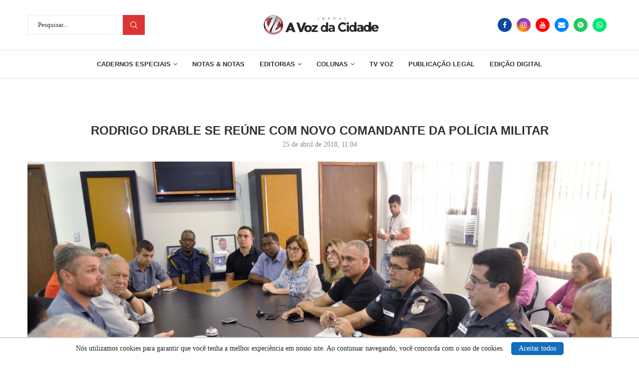

--- FILE ---
content_type: text/html; charset=UTF-8
request_url: https://avozdacidade.com/wp/rodrigo-drable-se-reune-com-novo-comandante-da-policia-militar/
body_size: 27148
content:
<!DOCTYPE html>
<html lang="pt-BR">
<head>
    <meta charset="UTF-8">
    <meta http-equiv="X-UA-Compatible" content="IE=edge">
    <meta name="viewport" content="width=device-width, initial-scale=1">
    <link rel="profile" href="https://gmpg.org/xfn/11" />
	
	 <!--CODIGO PRINCIPAL DO DFP-VOZ-->

<script async src="https://securepubads.g.doubleclick.net/tag/js/gpt.js"></script>
<script>
  window.googletag = window.googletag || {cmd: []};
  googletag.cmd.push(function() {


    var mapping1 = googletag.sizeMapping()
                            .addSize([1024, 0], [[1200, 270], [1200, 250], [1090, 250], [970, 250], [970, 150], [950, 150], [750,200], [728, 90]]) // breakpoint >= 1024px computador
                            .addSize([640, 0], [[750, 200], [728, 90]]) // breakpoint >= 640px tablet
                            .addSize([320, 0], [300, 250]) // breakpoint >= 320px celular
                            .addSize([0, 0], [[320, 50], [ 1, 1]])
                            .build();

        googletag.defineSlot('/23315099171/Billboard1', [[970, 250], [970, 150], [950, 150], [750,200], [728, 90], [300,250]], 'div-gpt-ad-1759410383528-0')
             .defineSizeMapping(mapping1)
             .addService(googletag.pubads());

        googletag.defineSlot('/23315099171/Billboard2', [[970, 250], [970, 150], [950, 150], [750,200], [728, 90], [300,250]], 'div-gpt-ad-1759410613226-0')
             .defineSizeMapping(mapping1)
             .addService(googletag.pubads());

        googletag.defineSlot('/23315099171/Billboard3', [[970, 250], [970, 150], [950, 150], [750,200], [728, 90], [300,250]], 'div-gpt-ad-1759410715915-0')
             .defineSizeMapping(mapping1)
             .addService(googletag.pubads());
			 
		googletag.defineSlot('/23315099171/Billboard4', [[970, 250], [970, 150], [950, 150], [750,200], [728, 90], [300,250]], 'div-gpt-ad-1759445353765-0')
             .defineSizeMapping(mapping1)
             .addService(googletag.pubads());
				 
        googletag.defineSlot('/23315099171/Retangulo_medio_1', [300, 250], 'div-gpt-ad-1759411135453-0').addService(googletag.pubads());
		googletag.defineSlot('/23315099171/Retangulo_medio_2', [300, 250], 'div-gpt-ad-1759411185200-0').addService(googletag.pubads());
		googletag.defineSlot('/23315099171/Retangulo_medio_3', [300, 250], 'div-gpt-ad-1759411232756-0').addService(googletag.pubads());
		googletag.defineSlot('/23315099171/Retangulo_medio_4', [300, 250], 'div-gpt-ad-1759411281826-0').addService(googletag.pubads());
	

    googletag.pubads().enableSingleRequest();
    googletag.pubads().collapseEmptyDivs();
    googletag.enableServices();
  });
</script>	
	        <link rel="shortcut icon" href="https://avozdacidade.com/wp/wp-content/uploads/2022/08/LOGO-A-VOZ-DA-CIDADE.jpg"
              type="image/x-icon"/>
        <link rel="apple-touch-icon" sizes="180x180" href="https://avozdacidade.com/wp/wp-content/uploads/2022/08/LOGO-A-VOZ-DA-CIDADE.jpg">
	    <link rel="alternate" type="application/rss+xml" title="A Voz da Cidade RSS Feed"
          href="https://avozdacidade.com/wp/feed/"/>
    <link rel="alternate" type="application/atom+xml" title="A Voz da Cidade Atom Feed"
          href="https://avozdacidade.com/wp/feed/atom/"/>
    <link rel="pingback" href="https://avozdacidade.com/wp/xmlrpc.php"/>
    <!--[if lt IE 9]>
	<script src="https://avozdacidade.com/wp/wp-content/themes/avozdacidade/js/html5.js"></script>
	<![endif]-->
	<title>Rodrigo Drable se reúne com novo comandante da Polícia Militar - A Voz da Cidade</title>
		<style>.penci-library-modal-btn {margin-left: 5px;background: #33ad67;vertical-align: top;font-size: 0 !important;}.penci-library-modal-btn:before {content: '';width: 16px;height: 16px;background-image: url('https://avozdacidade.com/wp/wp-content/themes/avozdacidade/images/penci-icon.png');background-position: center;background-size: contain;background-repeat: no-repeat;}#penci-library-modal .penci-elementor-template-library-template-name {text-align: right;flex: 1 0 0%;}</style>
	<meta name="description" content="O prefeito Rodrigo Drable (MDB) recebeu na manhã de ontem, no gabinete dele, o novo comandante do 28º Batalhão da Polícia Militar (BPM), tenente-coronel Júlio César Vieira Veras. O encontro teve como objetivo apresentar o comandante aos representantes da sociedade civil, além de discutir demandas do Executivo em relação à&hellip;">
<meta name="robots" content="index, follow, max-snippet:-1, max-image-preview:large, max-video-preview:-1">
<link rel="canonical" href="https://avozdacidade.com/wp/rodrigo-drable-se-reune-com-novo-comandante-da-policia-militar/">
<meta property="og:url" content="https://avozdacidade.com/wp/rodrigo-drable-se-reune-com-novo-comandante-da-policia-militar/">
<meta property="og:site_name" content="A Voz da Cidade">
<meta property="og:locale" content="pt_BR">
<meta property="og:type" content="article">
<meta property="og:title" content="Rodrigo Drable se reúne com novo comandante da Polícia Militar - A Voz da Cidade">
<meta property="og:description" content="O prefeito Rodrigo Drable (MDB) recebeu na manhã de ontem, no gabinete dele, o novo comandante do 28º Batalhão da Polícia Militar (BPM), tenente-coronel Júlio César Vieira Veras. O encontro teve como objetivo apresentar o comandante aos representantes da sociedade civil, além de discutir demandas do Executivo em relação à&hellip;">
<meta property="og:image" content="https://avozdacidade.com/wp/wp-content/uploads/2018/04/A.-CF.-58.-REUNÃO-PM-E-DRABLE.-FOTO-DIVULGAÇÃO.jpg">
<meta property="og:image:secure_url" content="https://avozdacidade.com/wp/wp-content/uploads/2018/04/A.-CF.-58.-REUNÃO-PM-E-DRABLE.-FOTO-DIVULGAÇÃO.jpg">
<meta property="og:image:width" content="1280">
<meta property="og:image:height" content="850">
<meta property="fb:app_id" content="303235265455017">
<meta name="twitter:card" content="summary">
<meta name="twitter:title" content="Rodrigo Drable se reúne com novo comandante da Polícia Militar - A Voz da Cidade">
<meta name="twitter:description" content="O prefeito Rodrigo Drable (MDB) recebeu na manhã de ontem, no gabinete dele, o novo comandante do 28º Batalhão da Polícia Militar (BPM), tenente-coronel Júlio César Vieira Veras. O encontro teve como objetivo apresentar o comandante aos representantes da sociedade civil, além de discutir demandas do Executivo em relação à&hellip;">
<meta name="twitter:image" content="https://avozdacidade.com/wp/wp-content/uploads/2018/04/A.-CF.-58.-REUNÃO-PM-E-DRABLE.-FOTO-DIVULGAÇÃO-474x315.jpg">
<link rel="alternate" type="application/rss+xml" title="Feed para A Voz da Cidade &raquo;" href="https://avozdacidade.com/wp/feed/" />
<link rel="alternate" type="application/rss+xml" title="Feed de comentários para A Voz da Cidade &raquo;" href="https://avozdacidade.com/wp/comments/feed/" />
<link rel="alternate" type="application/rss+xml" title="Feed de comentários para A Voz da Cidade &raquo; Rodrigo Drable se reúne com novo comandante da Polícia Militar" href="https://avozdacidade.com/wp/rodrigo-drable-se-reune-com-novo-comandante-da-policia-militar/feed/" />
<script type="text/javascript">
window._wpemojiSettings = {"baseUrl":"https:\/\/s.w.org\/images\/core\/emoji\/14.0.0\/72x72\/","ext":".png","svgUrl":"https:\/\/s.w.org\/images\/core\/emoji\/14.0.0\/svg\/","svgExt":".svg","source":{"concatemoji":"https:\/\/avozdacidade.com\/wp\/wp-includes\/js\/wp-emoji-release.min.js?ver=6.2.6"}};
/*! This file is auto-generated */
!function(e,a,t){var n,r,o,i=a.createElement("canvas"),p=i.getContext&&i.getContext("2d");function s(e,t){p.clearRect(0,0,i.width,i.height),p.fillText(e,0,0);e=i.toDataURL();return p.clearRect(0,0,i.width,i.height),p.fillText(t,0,0),e===i.toDataURL()}function c(e){var t=a.createElement("script");t.src=e,t.defer=t.type="text/javascript",a.getElementsByTagName("head")[0].appendChild(t)}for(o=Array("flag","emoji"),t.supports={everything:!0,everythingExceptFlag:!0},r=0;r<o.length;r++)t.supports[o[r]]=function(e){if(p&&p.fillText)switch(p.textBaseline="top",p.font="600 32px Arial",e){case"flag":return s("\ud83c\udff3\ufe0f\u200d\u26a7\ufe0f","\ud83c\udff3\ufe0f\u200b\u26a7\ufe0f")?!1:!s("\ud83c\uddfa\ud83c\uddf3","\ud83c\uddfa\u200b\ud83c\uddf3")&&!s("\ud83c\udff4\udb40\udc67\udb40\udc62\udb40\udc65\udb40\udc6e\udb40\udc67\udb40\udc7f","\ud83c\udff4\u200b\udb40\udc67\u200b\udb40\udc62\u200b\udb40\udc65\u200b\udb40\udc6e\u200b\udb40\udc67\u200b\udb40\udc7f");case"emoji":return!s("\ud83e\udef1\ud83c\udffb\u200d\ud83e\udef2\ud83c\udfff","\ud83e\udef1\ud83c\udffb\u200b\ud83e\udef2\ud83c\udfff")}return!1}(o[r]),t.supports.everything=t.supports.everything&&t.supports[o[r]],"flag"!==o[r]&&(t.supports.everythingExceptFlag=t.supports.everythingExceptFlag&&t.supports[o[r]]);t.supports.everythingExceptFlag=t.supports.everythingExceptFlag&&!t.supports.flag,t.DOMReady=!1,t.readyCallback=function(){t.DOMReady=!0},t.supports.everything||(n=function(){t.readyCallback()},a.addEventListener?(a.addEventListener("DOMContentLoaded",n,!1),e.addEventListener("load",n,!1)):(e.attachEvent("onload",n),a.attachEvent("onreadystatechange",function(){"complete"===a.readyState&&t.readyCallback()})),(e=t.source||{}).concatemoji?c(e.concatemoji):e.wpemoji&&e.twemoji&&(c(e.twemoji),c(e.wpemoji)))}(window,document,window._wpemojiSettings);
</script>
<style type="text/css">
img.wp-smiley,
img.emoji {
	display: inline !important;
	border: none !important;
	box-shadow: none !important;
	height: 1em !important;
	width: 1em !important;
	margin: 0 0.07em !important;
	vertical-align: -0.1em !important;
	background: none !important;
	padding: 0 !important;
}
</style>
	<link rel='stylesheet' id='wp-block-library-css' href='https://avozdacidade.com/wp/wp-includes/css/dist/block-library/style.min.css?ver=6.2.6' type='text/css' media='all' />
<style id='wp-block-library-theme-inline-css' type='text/css'>
.wp-block-audio figcaption{color:#555;font-size:13px;text-align:center}.is-dark-theme .wp-block-audio figcaption{color:hsla(0,0%,100%,.65)}.wp-block-audio{margin:0 0 1em}.wp-block-code{border:1px solid #ccc;border-radius:4px;font-family:Menlo,Consolas,monaco,monospace;padding:.8em 1em}.wp-block-embed figcaption{color:#555;font-size:13px;text-align:center}.is-dark-theme .wp-block-embed figcaption{color:hsla(0,0%,100%,.65)}.wp-block-embed{margin:0 0 1em}.blocks-gallery-caption{color:#555;font-size:13px;text-align:center}.is-dark-theme .blocks-gallery-caption{color:hsla(0,0%,100%,.65)}.wp-block-image figcaption{color:#555;font-size:13px;text-align:center}.is-dark-theme .wp-block-image figcaption{color:hsla(0,0%,100%,.65)}.wp-block-image{margin:0 0 1em}.wp-block-pullquote{border-bottom:4px solid;border-top:4px solid;color:currentColor;margin-bottom:1.75em}.wp-block-pullquote cite,.wp-block-pullquote footer,.wp-block-pullquote__citation{color:currentColor;font-size:.8125em;font-style:normal;text-transform:uppercase}.wp-block-quote{border-left:.25em solid;margin:0 0 1.75em;padding-left:1em}.wp-block-quote cite,.wp-block-quote footer{color:currentColor;font-size:.8125em;font-style:normal;position:relative}.wp-block-quote.has-text-align-right{border-left:none;border-right:.25em solid;padding-left:0;padding-right:1em}.wp-block-quote.has-text-align-center{border:none;padding-left:0}.wp-block-quote.is-large,.wp-block-quote.is-style-large,.wp-block-quote.is-style-plain{border:none}.wp-block-search .wp-block-search__label{font-weight:700}.wp-block-search__button{border:1px solid #ccc;padding:.375em .625em}:where(.wp-block-group.has-background){padding:1.25em 2.375em}.wp-block-separator.has-css-opacity{opacity:.4}.wp-block-separator{border:none;border-bottom:2px solid;margin-left:auto;margin-right:auto}.wp-block-separator.has-alpha-channel-opacity{opacity:1}.wp-block-separator:not(.is-style-wide):not(.is-style-dots){width:100px}.wp-block-separator.has-background:not(.is-style-dots){border-bottom:none;height:1px}.wp-block-separator.has-background:not(.is-style-wide):not(.is-style-dots){height:2px}.wp-block-table{margin:0 0 1em}.wp-block-table td,.wp-block-table th{word-break:normal}.wp-block-table figcaption{color:#555;font-size:13px;text-align:center}.is-dark-theme .wp-block-table figcaption{color:hsla(0,0%,100%,.65)}.wp-block-video figcaption{color:#555;font-size:13px;text-align:center}.is-dark-theme .wp-block-video figcaption{color:hsla(0,0%,100%,.65)}.wp-block-video{margin:0 0 1em}.wp-block-template-part.has-background{margin-bottom:0;margin-top:0;padding:1.25em 2.375em}
</style>
<link rel='stylesheet' id='classic-theme-styles-css' href='https://avozdacidade.com/wp/wp-includes/css/classic-themes.min.css?ver=6.2.6' type='text/css' media='all' />
<style id='global-styles-inline-css' type='text/css'>
body{--wp--preset--color--black: #000000;--wp--preset--color--cyan-bluish-gray: #abb8c3;--wp--preset--color--white: #ffffff;--wp--preset--color--pale-pink: #f78da7;--wp--preset--color--vivid-red: #cf2e2e;--wp--preset--color--luminous-vivid-orange: #ff6900;--wp--preset--color--luminous-vivid-amber: #fcb900;--wp--preset--color--light-green-cyan: #7bdcb5;--wp--preset--color--vivid-green-cyan: #00d084;--wp--preset--color--pale-cyan-blue: #8ed1fc;--wp--preset--color--vivid-cyan-blue: #0693e3;--wp--preset--color--vivid-purple: #9b51e0;--wp--preset--gradient--vivid-cyan-blue-to-vivid-purple: linear-gradient(135deg,rgba(6,147,227,1) 0%,rgb(155,81,224) 100%);--wp--preset--gradient--light-green-cyan-to-vivid-green-cyan: linear-gradient(135deg,rgb(122,220,180) 0%,rgb(0,208,130) 100%);--wp--preset--gradient--luminous-vivid-amber-to-luminous-vivid-orange: linear-gradient(135deg,rgba(252,185,0,1) 0%,rgba(255,105,0,1) 100%);--wp--preset--gradient--luminous-vivid-orange-to-vivid-red: linear-gradient(135deg,rgba(255,105,0,1) 0%,rgb(207,46,46) 100%);--wp--preset--gradient--very-light-gray-to-cyan-bluish-gray: linear-gradient(135deg,rgb(238,238,238) 0%,rgb(169,184,195) 100%);--wp--preset--gradient--cool-to-warm-spectrum: linear-gradient(135deg,rgb(74,234,220) 0%,rgb(151,120,209) 20%,rgb(207,42,186) 40%,rgb(238,44,130) 60%,rgb(251,105,98) 80%,rgb(254,248,76) 100%);--wp--preset--gradient--blush-light-purple: linear-gradient(135deg,rgb(255,206,236) 0%,rgb(152,150,240) 100%);--wp--preset--gradient--blush-bordeaux: linear-gradient(135deg,rgb(254,205,165) 0%,rgb(254,45,45) 50%,rgb(107,0,62) 100%);--wp--preset--gradient--luminous-dusk: linear-gradient(135deg,rgb(255,203,112) 0%,rgb(199,81,192) 50%,rgb(65,88,208) 100%);--wp--preset--gradient--pale-ocean: linear-gradient(135deg,rgb(255,245,203) 0%,rgb(182,227,212) 50%,rgb(51,167,181) 100%);--wp--preset--gradient--electric-grass: linear-gradient(135deg,rgb(202,248,128) 0%,rgb(113,206,126) 100%);--wp--preset--gradient--midnight: linear-gradient(135deg,rgb(2,3,129) 0%,rgb(40,116,252) 100%);--wp--preset--duotone--dark-grayscale: url('#wp-duotone-dark-grayscale');--wp--preset--duotone--grayscale: url('#wp-duotone-grayscale');--wp--preset--duotone--purple-yellow: url('#wp-duotone-purple-yellow');--wp--preset--duotone--blue-red: url('#wp-duotone-blue-red');--wp--preset--duotone--midnight: url('#wp-duotone-midnight');--wp--preset--duotone--magenta-yellow: url('#wp-duotone-magenta-yellow');--wp--preset--duotone--purple-green: url('#wp-duotone-purple-green');--wp--preset--duotone--blue-orange: url('#wp-duotone-blue-orange');--wp--preset--font-size--small: 12px;--wp--preset--font-size--medium: 20px;--wp--preset--font-size--large: 32px;--wp--preset--font-size--x-large: 42px;--wp--preset--font-size--normal: 14px;--wp--preset--font-size--huge: 42px;--wp--preset--spacing--20: 0.44rem;--wp--preset--spacing--30: 0.67rem;--wp--preset--spacing--40: 1rem;--wp--preset--spacing--50: 1.5rem;--wp--preset--spacing--60: 2.25rem;--wp--preset--spacing--70: 3.38rem;--wp--preset--spacing--80: 5.06rem;--wp--preset--shadow--natural: 6px 6px 9px rgba(0, 0, 0, 0.2);--wp--preset--shadow--deep: 12px 12px 50px rgba(0, 0, 0, 0.4);--wp--preset--shadow--sharp: 6px 6px 0px rgba(0, 0, 0, 0.2);--wp--preset--shadow--outlined: 6px 6px 0px -3px rgba(255, 255, 255, 1), 6px 6px rgba(0, 0, 0, 1);--wp--preset--shadow--crisp: 6px 6px 0px rgba(0, 0, 0, 1);}:where(.is-layout-flex){gap: 0.5em;}body .is-layout-flow > .alignleft{float: left;margin-inline-start: 0;margin-inline-end: 2em;}body .is-layout-flow > .alignright{float: right;margin-inline-start: 2em;margin-inline-end: 0;}body .is-layout-flow > .aligncenter{margin-left: auto !important;margin-right: auto !important;}body .is-layout-constrained > .alignleft{float: left;margin-inline-start: 0;margin-inline-end: 2em;}body .is-layout-constrained > .alignright{float: right;margin-inline-start: 2em;margin-inline-end: 0;}body .is-layout-constrained > .aligncenter{margin-left: auto !important;margin-right: auto !important;}body .is-layout-constrained > :where(:not(.alignleft):not(.alignright):not(.alignfull)){max-width: var(--wp--style--global--content-size);margin-left: auto !important;margin-right: auto !important;}body .is-layout-constrained > .alignwide{max-width: var(--wp--style--global--wide-size);}body .is-layout-flex{display: flex;}body .is-layout-flex{flex-wrap: wrap;align-items: center;}body .is-layout-flex > *{margin: 0;}:where(.wp-block-columns.is-layout-flex){gap: 2em;}.has-black-color{color: var(--wp--preset--color--black) !important;}.has-cyan-bluish-gray-color{color: var(--wp--preset--color--cyan-bluish-gray) !important;}.has-white-color{color: var(--wp--preset--color--white) !important;}.has-pale-pink-color{color: var(--wp--preset--color--pale-pink) !important;}.has-vivid-red-color{color: var(--wp--preset--color--vivid-red) !important;}.has-luminous-vivid-orange-color{color: var(--wp--preset--color--luminous-vivid-orange) !important;}.has-luminous-vivid-amber-color{color: var(--wp--preset--color--luminous-vivid-amber) !important;}.has-light-green-cyan-color{color: var(--wp--preset--color--light-green-cyan) !important;}.has-vivid-green-cyan-color{color: var(--wp--preset--color--vivid-green-cyan) !important;}.has-pale-cyan-blue-color{color: var(--wp--preset--color--pale-cyan-blue) !important;}.has-vivid-cyan-blue-color{color: var(--wp--preset--color--vivid-cyan-blue) !important;}.has-vivid-purple-color{color: var(--wp--preset--color--vivid-purple) !important;}.has-black-background-color{background-color: var(--wp--preset--color--black) !important;}.has-cyan-bluish-gray-background-color{background-color: var(--wp--preset--color--cyan-bluish-gray) !important;}.has-white-background-color{background-color: var(--wp--preset--color--white) !important;}.has-pale-pink-background-color{background-color: var(--wp--preset--color--pale-pink) !important;}.has-vivid-red-background-color{background-color: var(--wp--preset--color--vivid-red) !important;}.has-luminous-vivid-orange-background-color{background-color: var(--wp--preset--color--luminous-vivid-orange) !important;}.has-luminous-vivid-amber-background-color{background-color: var(--wp--preset--color--luminous-vivid-amber) !important;}.has-light-green-cyan-background-color{background-color: var(--wp--preset--color--light-green-cyan) !important;}.has-vivid-green-cyan-background-color{background-color: var(--wp--preset--color--vivid-green-cyan) !important;}.has-pale-cyan-blue-background-color{background-color: var(--wp--preset--color--pale-cyan-blue) !important;}.has-vivid-cyan-blue-background-color{background-color: var(--wp--preset--color--vivid-cyan-blue) !important;}.has-vivid-purple-background-color{background-color: var(--wp--preset--color--vivid-purple) !important;}.has-black-border-color{border-color: var(--wp--preset--color--black) !important;}.has-cyan-bluish-gray-border-color{border-color: var(--wp--preset--color--cyan-bluish-gray) !important;}.has-white-border-color{border-color: var(--wp--preset--color--white) !important;}.has-pale-pink-border-color{border-color: var(--wp--preset--color--pale-pink) !important;}.has-vivid-red-border-color{border-color: var(--wp--preset--color--vivid-red) !important;}.has-luminous-vivid-orange-border-color{border-color: var(--wp--preset--color--luminous-vivid-orange) !important;}.has-luminous-vivid-amber-border-color{border-color: var(--wp--preset--color--luminous-vivid-amber) !important;}.has-light-green-cyan-border-color{border-color: var(--wp--preset--color--light-green-cyan) !important;}.has-vivid-green-cyan-border-color{border-color: var(--wp--preset--color--vivid-green-cyan) !important;}.has-pale-cyan-blue-border-color{border-color: var(--wp--preset--color--pale-cyan-blue) !important;}.has-vivid-cyan-blue-border-color{border-color: var(--wp--preset--color--vivid-cyan-blue) !important;}.has-vivid-purple-border-color{border-color: var(--wp--preset--color--vivid-purple) !important;}.has-vivid-cyan-blue-to-vivid-purple-gradient-background{background: var(--wp--preset--gradient--vivid-cyan-blue-to-vivid-purple) !important;}.has-light-green-cyan-to-vivid-green-cyan-gradient-background{background: var(--wp--preset--gradient--light-green-cyan-to-vivid-green-cyan) !important;}.has-luminous-vivid-amber-to-luminous-vivid-orange-gradient-background{background: var(--wp--preset--gradient--luminous-vivid-amber-to-luminous-vivid-orange) !important;}.has-luminous-vivid-orange-to-vivid-red-gradient-background{background: var(--wp--preset--gradient--luminous-vivid-orange-to-vivid-red) !important;}.has-very-light-gray-to-cyan-bluish-gray-gradient-background{background: var(--wp--preset--gradient--very-light-gray-to-cyan-bluish-gray) !important;}.has-cool-to-warm-spectrum-gradient-background{background: var(--wp--preset--gradient--cool-to-warm-spectrum) !important;}.has-blush-light-purple-gradient-background{background: var(--wp--preset--gradient--blush-light-purple) !important;}.has-blush-bordeaux-gradient-background{background: var(--wp--preset--gradient--blush-bordeaux) !important;}.has-luminous-dusk-gradient-background{background: var(--wp--preset--gradient--luminous-dusk) !important;}.has-pale-ocean-gradient-background{background: var(--wp--preset--gradient--pale-ocean) !important;}.has-electric-grass-gradient-background{background: var(--wp--preset--gradient--electric-grass) !important;}.has-midnight-gradient-background{background: var(--wp--preset--gradient--midnight) !important;}.has-small-font-size{font-size: var(--wp--preset--font-size--small) !important;}.has-medium-font-size{font-size: var(--wp--preset--font-size--medium) !important;}.has-large-font-size{font-size: var(--wp--preset--font-size--large) !important;}.has-x-large-font-size{font-size: var(--wp--preset--font-size--x-large) !important;}
.wp-block-navigation a:where(:not(.wp-element-button)){color: inherit;}
:where(.wp-block-columns.is-layout-flex){gap: 2em;}
.wp-block-pullquote{font-size: 1.5em;line-height: 1.6;}
</style>
<link rel='stylesheet' id='penci-main-style-css' href='https://avozdacidade.com/wp/wp-content/themes/avozdacidade/main.css?ver=8.2.7' type='text/css' media='all' />
<link rel='stylesheet' id='penci-font-awesomeold-css' href='https://avozdacidade.com/wp/wp-content/themes/avozdacidade/css/font-awesome.4.7.0.swap.min.css?ver=4.7.0' type='text/css' media='all' />
<link rel='stylesheet' id='penci_icon-css' href='https://avozdacidade.com/wp/wp-content/themes/avozdacidade/css/penci-icon.css?ver=8.2.7' type='text/css' media='all' />
<link rel='stylesheet' id='penci_style-css' href='https://avozdacidade.com/wp/wp-content/themes/avozdacidade/style.css?ver=8.2.7' type='text/css' media='all' />
<link rel='stylesheet' id='penci_social_counter-css' href='https://avozdacidade.com/wp/wp-content/themes/avozdacidade/css/social-counter.css?ver=8.2.7' type='text/css' media='all' />
<link rel='stylesheet' id='elementor-icons-css' href='https://avozdacidade.com/wp/wp-content/plugins/elementor/assets/lib/eicons/css/elementor-icons.min.css?ver=5.20.0' type='text/css' media='all' />
<link rel='stylesheet' id='elementor-frontend-css' href='https://avozdacidade.com/wp/wp-content/plugins/elementor/assets/css/frontend-lite.min.css?ver=3.14.0' type='text/css' media='all' />
<link rel='stylesheet' id='swiper-css' href='https://avozdacidade.com/wp/wp-content/plugins/elementor/assets/lib/swiper/css/swiper.min.css?ver=5.3.6' type='text/css' media='all' />
<link rel='stylesheet' id='elementor-post-313160-css' href='https://avozdacidade.com/wp/wp-content/uploads/elementor/css/post-313160.css?ver=1724276320' type='text/css' media='all' />
<link rel='stylesheet' id='font-awesome-5-all-css' href='https://avozdacidade.com/wp/wp-content/plugins/elementor/assets/lib/font-awesome/css/all.min.css?ver=3.14.0' type='text/css' media='all' />
<link rel='stylesheet' id='font-awesome-4-shim-css' href='https://avozdacidade.com/wp/wp-content/plugins/elementor/assets/lib/font-awesome/css/v4-shims.min.css?ver=3.14.0' type='text/css' media='all' />
<link rel='stylesheet' id='elementor-post-1039-css' href='https://avozdacidade.com/wp/wp-content/uploads/elementor/css/post-1039.css?ver=1764724276' type='text/css' media='all' />
<link rel='stylesheet' id='google-fonts-1-css' href='https://fonts.googleapis.com/css?family=Roboto%3A100%2C100italic%2C200%2C200italic%2C300%2C300italic%2C400%2C400italic%2C500%2C500italic%2C600%2C600italic%2C700%2C700italic%2C800%2C800italic%2C900%2C900italic%7CRoboto+Slab%3A100%2C100italic%2C200%2C200italic%2C300%2C300italic%2C400%2C400italic%2C500%2C500italic%2C600%2C600italic%2C700%2C700italic%2C800%2C800italic%2C900%2C900italic&#038;display=swap&#038;ver=6.2.6' type='text/css' media='all' />
<link rel='stylesheet' id='elementor-icons-shared-0-css' href='https://avozdacidade.com/wp/wp-content/plugins/elementor/assets/lib/font-awesome/css/fontawesome.min.css?ver=5.15.3' type='text/css' media='all' />
<link rel='stylesheet' id='elementor-icons-fa-brands-css' href='https://avozdacidade.com/wp/wp-content/plugins/elementor/assets/lib/font-awesome/css/brands.min.css?ver=5.15.3' type='text/css' media='all' />
<link rel='stylesheet' id='elementor-icons-fa-solid-css' href='https://avozdacidade.com/wp/wp-content/plugins/elementor/assets/lib/font-awesome/css/solid.min.css?ver=5.15.3' type='text/css' media='all' />
<link rel="preconnect" href="https://fonts.gstatic.com/" crossorigin><script type='text/javascript' src='https://avozdacidade.com/wp/wp-includes/js/jquery/jquery.min.js?ver=3.6.4' id='jquery-core-js'></script>
<script type='text/javascript' src='https://avozdacidade.com/wp/wp-includes/js/jquery/jquery-migrate.min.js?ver=3.4.0' id='jquery-migrate-js'></script>
<script type='text/javascript' src='https://avozdacidade.com/wp/wp-content/plugins/elementor/assets/lib/font-awesome/js/v4-shims.min.js?ver=3.14.0' id='font-awesome-4-shim-js'></script>
<link rel="https://api.w.org/" href="https://avozdacidade.com/wp/wp-json/" /><link rel="alternate" type="application/json" href="https://avozdacidade.com/wp/wp-json/wp/v2/posts/29538" /><link rel="EditURI" type="application/rsd+xml" title="RSD" href="https://avozdacidade.com/wp/xmlrpc.php?rsd" />
<link rel="wlwmanifest" type="application/wlwmanifest+xml" href="https://avozdacidade.com/wp/wp-includes/wlwmanifest.xml" />
<meta name="generator" content="WordPress 6.2.6" />
<link rel='shortlink' href='https://avozdacidade.com/wp/?p=29538' />
<link rel="alternate" type="application/json+oembed" href="https://avozdacidade.com/wp/wp-json/oembed/1.0/embed?url=https%3A%2F%2Favozdacidade.com%2Fwp%2Frodrigo-drable-se-reune-com-novo-comandante-da-policia-militar%2F" />
<link rel="alternate" type="text/xml+oembed" href="https://avozdacidade.com/wp/wp-json/oembed/1.0/embed?url=https%3A%2F%2Favozdacidade.com%2Fwp%2Frodrigo-drable-se-reune-com-novo-comandante-da-policia-militar%2F&#038;format=xml" />
<script async src="https://pagead2.googlesyndication.com/pagead/js/adsbygoogle.js?client=ca-pub-8952705620853542"
     crossorigin="anonymous"></script>

 <?php include( get_stylesheet_directory() . '/include/dfp-voz.php' ); ?><style id="penci-custom-style" type="text/css">body{ --pcbg-cl: #fff; --pctext-cl: #313131; --pcborder-cl: #dedede; --pcheading-cl: #313131; --pcmeta-cl: #888888; --pcaccent-cl: #6eb48c; --pcbody-font: 'PT Serif', serif; --pchead-font: 'Raleway', sans-serif; --pchead-wei: bold; } .single.penci-body-single-style-5 #header, .single.penci-body-single-style-6 #header, .single.penci-body-single-style-10 #header, .single.penci-body-single-style-5 .pc-wrapbuilder-header, .single.penci-body-single-style-6 .pc-wrapbuilder-header, .single.penci-body-single-style-10 .pc-wrapbuilder-header { --pchd-mg: 40px; } .fluid-width-video-wrapper > div { position: absolute; left: 0; right: 0; top: 0; width: 100%; height: 100%; } .yt-video-place { position: relative; text-align: center; } .yt-video-place.embed-responsive .start-video { display: block; top: 0; left: 0; bottom: 0; right: 0; position: absolute; transform: none; } .yt-video-place.embed-responsive .start-video img { margin: 0; padding: 0; top: 50%; display: inline-block; position: absolute; left: 50%; transform: translate(-50%, -50%); width: 68px; height: auto; } .penci-hide-tagupdated{ display: none !important; } .featured-area .penci-image-holder, .featured-area .penci-slider4-overlay, .featured-area .penci-slide-overlay .overlay-link, .featured-style-29 .featured-slider-overlay, .penci-slider38-overlay{ border-radius: ; -webkit-border-radius: ; } .penci-featured-content-right:before{ border-top-right-radius: ; border-bottom-right-radius: ; } .penci-flat-overlay .penci-slide-overlay .penci-mag-featured-content:before{ border-bottom-left-radius: ; border-bottom-right-radius: ; } .container-single .post-image{ border-radius: ; -webkit-border-radius: ; } .penci-mega-thumbnail .penci-image-holder{ border-radius: ; -webkit-border-radius: ; } .wp-caption p.wp-caption-text, .penci-featured-caption { font-style: normal; } body{ --pcbg-cl: #ffffff; } .penci-single-style-7:not( .penci-single-pheader-noimg ).penci_sidebar #main article.post, .penci-single-style-3:not( .penci-single-pheader-noimg ).penci_sidebar #main article.post { background-color: var(--pcbg-cl); } @media only screen and (max-width: 767px){ .standard-post-special_wrapper { background: var(--pcbg-cl); } } .wrapper-boxed, .wrapper-boxed.enable-boxed, .home-pupular-posts-title span, .penci-post-box-meta.penci-post-box-grid .penci-post-share-box, .penci-pagination.penci-ajax-more a.penci-ajax-more-button, .woocommerce .woocommerce-product-search input[type="search"], .overlay-post-box-meta, .widget ul.side-newsfeed li.featured-news2 .side-item .side-item-text, .widget select, .widget select option, .woocommerce .woocommerce-error, .woocommerce .woocommerce-info, .woocommerce .woocommerce-message, #penci-demobar, #penci-demobar .style-toggle, .grid-overlay-meta .grid-header-box, .header-standard.standard-overlay-meta{ background-color: var(--pcbg-cl); } .penci-grid .list-post.list-boxed-post .item > .thumbnail:before{ border-right-color: var(--pcbg-cl); } .penci-grid .list-post.list-boxed-post:nth-of-type(2n+2) .item > .thumbnail:before{ border-left-color: var(--pcbg-cl); } body{ --pcaccent-cl: #dd3333; } .penci-menuhbg-toggle:hover .lines-button:after, .penci-menuhbg-toggle:hover .penci-lines:before, .penci-menuhbg-toggle:hover .penci-lines:after,.tags-share-box.tags-share-box-s2 .post-share-plike,.penci-video_playlist .penci-playlist-title,.pencisc-column-2.penci-video_playlist .penci-video-nav .playlist-panel-item, .pencisc-column-1.penci-video_playlist .penci-video-nav .playlist-panel-item,.penci-video_playlist .penci-custom-scroll::-webkit-scrollbar-thumb, .pencisc-button, .post-entry .pencisc-button, .penci-dropcap-box, .penci-dropcap-circle, .penci-login-register input[type="submit"]:hover, .penci-ld .penci-ldin:before, .penci-ldspinner > div{ background: #dd3333; } a, .post-entry .penci-portfolio-filter ul li a:hover, .penci-portfolio-filter ul li a:hover, .penci-portfolio-filter ul li.active a, .post-entry .penci-portfolio-filter ul li.active a, .penci-countdown .countdown-amount, .archive-box h1, .post-entry a, .container.penci-breadcrumb span a:hover,.container.penci-breadcrumb a:hover, .post-entry blockquote:before, .post-entry blockquote cite, .post-entry blockquote .author, .wpb_text_column blockquote:before, .wpb_text_column blockquote cite, .wpb_text_column blockquote .author, .penci-pagination a:hover, ul.penci-topbar-menu > li a:hover, div.penci-topbar-menu > ul > li a:hover, .penci-recipe-heading a.penci-recipe-print,.penci-review-metas .penci-review-btnbuy, .main-nav-social a:hover, .widget-social .remove-circle a:hover i, .penci-recipe-index .cat > a.penci-cat-name, #bbpress-forums li.bbp-body ul.forum li.bbp-forum-info a:hover, #bbpress-forums li.bbp-body ul.topic li.bbp-topic-title a:hover, #bbpress-forums li.bbp-body ul.forum li.bbp-forum-info .bbp-forum-content a, #bbpress-forums li.bbp-body ul.topic p.bbp-topic-meta a, #bbpress-forums .bbp-breadcrumb a:hover, #bbpress-forums .bbp-forum-freshness a:hover, #bbpress-forums .bbp-topic-freshness a:hover, #buddypress ul.item-list li div.item-title a, #buddypress ul.item-list li h4 a, #buddypress .activity-header a:first-child, #buddypress .comment-meta a:first-child, #buddypress .acomment-meta a:first-child, div.bbp-template-notice a:hover, .penci-menu-hbg .menu li a .indicator:hover, .penci-menu-hbg .menu li a:hover, #sidebar-nav .menu li a:hover, .penci-rlt-popup .rltpopup-meta .rltpopup-title:hover, .penci-video_playlist .penci-video-playlist-item .penci-video-title:hover, .penci_list_shortcode li:before, .penci-dropcap-box-outline, .penci-dropcap-circle-outline, .penci-dropcap-regular, .penci-dropcap-bold{ color: #dd3333; } .penci-home-popular-post ul.slick-dots li button:hover, .penci-home-popular-post ul.slick-dots li.slick-active button, .post-entry blockquote .author span:after, .error-image:after, .error-404 .go-back-home a:after, .penci-header-signup-form, .woocommerce span.onsale, .woocommerce #respond input#submit:hover, .woocommerce a.button:hover, .woocommerce button.button:hover, .woocommerce input.button:hover, .woocommerce nav.woocommerce-pagination ul li span.current, .woocommerce div.product .entry-summary div[itemprop="description"]:before, .woocommerce div.product .entry-summary div[itemprop="description"] blockquote .author span:after, .woocommerce div.product .woocommerce-tabs #tab-description blockquote .author span:after, .woocommerce #respond input#submit.alt:hover, .woocommerce a.button.alt:hover, .woocommerce button.button.alt:hover, .woocommerce input.button.alt:hover, .pcheader-icon.shoping-cart-icon > a > span, #penci-demobar .buy-button, #penci-demobar .buy-button:hover, .penci-recipe-heading a.penci-recipe-print:hover,.penci-review-metas .penci-review-btnbuy:hover, .penci-review-process span, .penci-review-score-total, #navigation.menu-style-2 ul.menu ul.sub-menu:before, #navigation.menu-style-2 .menu ul ul.sub-menu:before, .penci-go-to-top-floating, .post-entry.blockquote-style-2 blockquote:before, #bbpress-forums #bbp-search-form .button, #bbpress-forums #bbp-search-form .button:hover, .wrapper-boxed .bbp-pagination-links span.current, #bbpress-forums #bbp_reply_submit:hover, #bbpress-forums #bbp_topic_submit:hover,#main .bbp-login-form .bbp-submit-wrapper button[type="submit"]:hover, #buddypress .dir-search input[type=submit], #buddypress .groups-members-search input[type=submit], #buddypress button:hover, #buddypress a.button:hover, #buddypress a.button:focus, #buddypress input[type=button]:hover, #buddypress input[type=reset]:hover, #buddypress ul.button-nav li a:hover, #buddypress ul.button-nav li.current a, #buddypress div.generic-button a:hover, #buddypress .comment-reply-link:hover, #buddypress input[type=submit]:hover, #buddypress div.pagination .pagination-links .current, #buddypress div.item-list-tabs ul li.selected a, #buddypress div.item-list-tabs ul li.current a, #buddypress div.item-list-tabs ul li a:hover, #buddypress table.notifications thead tr, #buddypress table.notifications-settings thead tr, #buddypress table.profile-settings thead tr, #buddypress table.profile-fields thead tr, #buddypress table.wp-profile-fields thead tr, #buddypress table.messages-notices thead tr, #buddypress table.forum thead tr, #buddypress input[type=submit] { background-color: #dd3333; } .penci-pagination ul.page-numbers li span.current, #comments_pagination span { color: #fff; background: #dd3333; border-color: #dd3333; } .footer-instagram h4.footer-instagram-title > span:before, .woocommerce nav.woocommerce-pagination ul li span.current, .penci-pagination.penci-ajax-more a.penci-ajax-more-button:hover, .penci-recipe-heading a.penci-recipe-print:hover,.penci-review-metas .penci-review-btnbuy:hover, .home-featured-cat-content.style-14 .magcat-padding:before, .wrapper-boxed .bbp-pagination-links span.current, #buddypress .dir-search input[type=submit], #buddypress .groups-members-search input[type=submit], #buddypress button:hover, #buddypress a.button:hover, #buddypress a.button:focus, #buddypress input[type=button]:hover, #buddypress input[type=reset]:hover, #buddypress ul.button-nav li a:hover, #buddypress ul.button-nav li.current a, #buddypress div.generic-button a:hover, #buddypress .comment-reply-link:hover, #buddypress input[type=submit]:hover, #buddypress div.pagination .pagination-links .current, #buddypress input[type=submit], form.pc-searchform.penci-hbg-search-form input.search-input:hover, form.pc-searchform.penci-hbg-search-form input.search-input:focus, .penci-dropcap-box-outline, .penci-dropcap-circle-outline { border-color: #dd3333; } .woocommerce .woocommerce-error, .woocommerce .woocommerce-info, .woocommerce .woocommerce-message { border-top-color: #dd3333; } .penci-slider ol.penci-control-nav li a.penci-active, .penci-slider ol.penci-control-nav li a:hover, .penci-related-carousel .owl-dot.active span, .penci-owl-carousel-slider .owl-dot.active span{ border-color: #dd3333; background-color: #dd3333; } .woocommerce .woocommerce-message:before, .woocommerce form.checkout table.shop_table .order-total .amount, .woocommerce ul.products li.product .price ins, .woocommerce ul.products li.product .price, .woocommerce div.product p.price ins, .woocommerce div.product span.price ins, .woocommerce div.product p.price, .woocommerce div.product .entry-summary div[itemprop="description"] blockquote:before, .woocommerce div.product .woocommerce-tabs #tab-description blockquote:before, .woocommerce div.product .entry-summary div[itemprop="description"] blockquote cite, .woocommerce div.product .entry-summary div[itemprop="description"] blockquote .author, .woocommerce div.product .woocommerce-tabs #tab-description blockquote cite, .woocommerce div.product .woocommerce-tabs #tab-description blockquote .author, .woocommerce div.product .product_meta > span a:hover, .woocommerce div.product .woocommerce-tabs ul.tabs li.active, .woocommerce ul.cart_list li .amount, .woocommerce ul.product_list_widget li .amount, .woocommerce table.shop_table td.product-name a:hover, .woocommerce table.shop_table td.product-price span, .woocommerce table.shop_table td.product-subtotal span, .woocommerce-cart .cart-collaterals .cart_totals table td .amount, .woocommerce .woocommerce-info:before, .woocommerce div.product span.price, .penci-container-inside.penci-breadcrumb span a:hover,.penci-container-inside.penci-breadcrumb a:hover { color: #dd3333; } .standard-content .penci-more-link.penci-more-link-button a.more-link, .penci-readmore-btn.penci-btn-make-button a, .penci-featured-cat-seemore.penci-btn-make-button a{ background-color: #dd3333; color: #fff; } .penci-vernav-toggle:before{ border-top-color: #dd3333; color: #fff; } #penci-login-popup:before{ opacity: ; } .penci-header-signup-form { padding-top: px; padding-bottom: px; } .penci-slide-overlay .overlay-link, .penci-slider38-overlay, .penci-flat-overlay .penci-slide-overlay .penci-mag-featured-content:before { opacity: ; } .penci-item-mag:hover .penci-slide-overlay .overlay-link, .featured-style-38 .item:hover .penci-slider38-overlay, .penci-flat-overlay .penci-item-mag:hover .penci-slide-overlay .penci-mag-featured-content:before { opacity: ; } .penci-featured-content .featured-slider-overlay { opacity: ; } .featured-style-29 .featured-slider-overlay { opacity: ; } .penci-grid li.typography-style .overlay-typography { opacity: ; } .penci-grid li.typography-style:hover .overlay-typography { opacity: ; } .penci-homepage-title:after { content: none; display: none; } .penci-homepage-title { margin-left: 0; margin-right: 0; margin-top: 0; } .penci-homepage-title:before { bottom: -6px; border-width: 6px; margin-left: -6px; } .rtl .penci-homepage-title:before { bottom: -6px; border-width: 6px; margin-right: -6px; margin-left: 0; } .penci-homepage-title.penci-magazine-title:before{ left: 25px; } .rtl .penci-homepage-title.penci-magazine-title:before{ right: 25px; left:auto; } .home-featured-cat-content .mag-photo .mag-overlay-photo { opacity: ; } .home-featured-cat-content .mag-photo:hover .mag-overlay-photo { opacity: ; } .inner-item-portfolio:hover .penci-portfolio-thumbnail a:after { opacity: ; } .penci-menuhbg-toggle { width: 18px; } .penci-menuhbg-toggle .penci-menuhbg-inner { height: 18px; } .penci-menuhbg-toggle .penci-lines, .penci-menuhbg-wapper{ width: 18px; } .penci-menuhbg-toggle .lines-button{ top: 8px; } .penci-menuhbg-toggle .penci-lines:before{ top: 5px; } .penci-menuhbg-toggle .penci-lines:after{ top: -5px; } .penci-menuhbg-toggle:hover .lines-button:after, .penci-menuhbg-toggle:hover .penci-lines:before, .penci-menuhbg-toggle:hover .penci-lines:after{ transform: translateX(28px); } .penci-menuhbg-toggle .lines-button.penci-hover-effect{ left: -28px; } .penci-menu-hbg-inner .penci-hbg_sitetitle{ font-size: 18px; } .penci-menu-hbg-inner .penci-hbg_desc{ font-size: 14px; } .penci-menu-hbg{ width: 330px; }.penci-menu-hbg.penci-menu-hbg-left{ transform: translateX(-330px); -webkit-transform: translateX(-330px); -moz-transform: translateX(-330px); }.penci-menu-hbg.penci-menu-hbg-right{ transform: translateX(330px); -webkit-transform: translateX(330px); -moz-transform: translateX(330px); }.penci-menuhbg-open .penci-menu-hbg.penci-menu-hbg-left, .penci-vernav-poleft.penci-menuhbg-open .penci-vernav-toggle{ left: 330px; }@media only screen and (min-width: 961px) { .penci-vernav-enable.penci-vernav-poleft .wrapper-boxed{ padding-left: 330px; } .penci-vernav-enable.penci-vernav-poright .wrapper-boxed{ padding-right: 330px; } .penci-vernav-enable .is-sticky #navigation{ width: calc(100% - 330px); } }@media only screen and (min-width: 961px) { .penci-vernav-enable .penci_is_nosidebar .wp-block-image.alignfull, .penci-vernav-enable .penci_is_nosidebar .wp-block-cover-image.alignfull, .penci-vernav-enable .penci_is_nosidebar .wp-block-cover.alignfull, .penci-vernav-enable .penci_is_nosidebar .wp-block-gallery.alignfull, .penci-vernav-enable .penci_is_nosidebar .alignfull{ margin-left: calc(50% - 50vw + 165px); width: calc(100vw - 330px); } }.penci-vernav-poright.penci-menuhbg-open .penci-vernav-toggle{ right: 330px; }@media only screen and (min-width: 961px) { .penci-vernav-enable.penci-vernav-poleft .penci-rltpopup-left{ left: 330px; } }@media only screen and (min-width: 961px) { .penci-vernav-enable.penci-vernav-poright .penci-rltpopup-right{ right: 330px; } }@media only screen and (max-width: 1500px) and (min-width: 961px) { .penci-vernav-enable .container { max-width: 100%; max-width: calc(100% - 30px); } .penci-vernav-enable .container.home-featured-boxes{ display: block; } .penci-vernav-enable .container.home-featured-boxes:before, .penci-vernav-enable .container.home-featured-boxes:after{ content: ""; display: table; clear: both; } } .penci-gprd-law .penci-gprd-accept{ background-color: #136ebf }.penci-gprd-law{ border-top: 2px solid #d1d1d1 } .penci-wrap-gprd-law .penci-gdrd-show{ border: 1px solid #d1d1d1; border-bottom: 0; } .single-post .entry-content { text-align: left; } .ads-container { text-align: center; !important; } .penci-gprd-accept { border-radius: 5px; !important; } .ads-container { width: 100%; /* Para garantir que o anúncio ocupe toda a largura */ text-align: center; /* Centraliza o anúncio */ } .penci_header.penci-header-builder.main-builder-header{}.penci-header-image-logo,.penci-header-text-logo{--pchb-logo-title-fw:bold;--pchb-logo-title-fs:normal;--pchb-logo-slogan-fw:bold;--pchb-logo-slogan-fs:normal;}.pc-logo-desktop.penci-header-image-logo img{max-height:40px;}@media only screen and (max-width: 767px){.penci_navbar_mobile .penci-header-image-logo img{}}.penci_builder_sticky_header_desktop .penci-header-image-logo img{}.penci_navbar_mobile .penci-header-text-logo{--pchb-m-logo-title-fw:bold;--pchb-m-logo-title-fs:normal;--pchb-m-logo-slogan-fw:bold;--pchb-m-logo-slogan-fs:normal;}.penci_navbar_mobile .penci-header-image-logo img{max-height:40px;}.penci_navbar_mobile .sticky-enable .penci-header-image-logo img{}.pb-logo-sidebar-mobile{--pchb-logo-sm-title-fw:bold;--pchb-logo-sm-title-fs:normal;--pchb-logo-sm-slogan-fw:bold;--pchb-logo-sm-slogan-fs:normal;}.pc-builder-element.pb-logo-sidebar-mobile img{max-width:200px;max-height:60px;}.pc-logo-sticky{--pchb-logo-s-title-fw:bold;--pchb-logo-s-title-fs:normal;--pchb-logo-s-slogan-fw:bold;--pchb-logo-s-slogan-fs:normal;}.pc-builder-element.pc-logo-sticky.pc-logo img{max-height:40px;}.pc-builder-element.pc-main-menu{--pchb-main-menu-fs:13px;--pchb-main-menu-fs_l2:13px;--pchb-main-menu-lh:56px;}.pc-builder-element.pc-second-menu{--pchb-second-menu-fw:400;--pchb-second-menu-fs:12px;--pchb-second-menu-lh:20px;--pchb-second-menu-fs_l2:12px;}.pc-builder-element.pc-third-menu{--pchb-third-menu-fs:12px;--pchb-third-menu-fs_l2:12px;}.penci-builder.penci-builder-button.button-1{}.penci-builder.penci-builder-button.button-1:hover{color:#111111;}.penci-builder.penci-builder-button.button-2{}.penci-builder.penci-builder-button.button-2:hover{color:#111111;}.penci-builder.penci-builder-button.button-3{}.penci-builder.penci-builder-button.button-3:hover{}.penci-builder.penci-builder-button.button-mobile-1{}.penci-builder.penci-builder-button.button-mobile-1:hover{}.penci-builder.penci-builder-button.button-2{}.penci-builder.penci-builder-button.button-2:hover{}.penci-builder-mobile-sidebar-nav.penci-menu-hbg{border-width:0;border-style:solid;}.pc-builder-menu.pc-dropdown-menu{--pchb-dd-lv1:12px;--pchb-dd-lv2:12px;}.penci-header-builder .penci-builder-element.penci-data-time-format{margin-top:0px;margin-right: 0px;margin-bottom: 0px;margin-left: 0px;}.penci-header-builder .pc-builder-element.penci-menuhbg-wapper{margin-top:0px;margin-right: 0px;margin-bottom: 0px;margin-left: 0px;padding-top: 0px;padding-right: 0px;padding-bottom: 0px;padding-left: 0px;}.penci-header-builder .pc-builder-element.pc-second-menu{margin-left: 0px;}.penci-header-builder .header-social.penci-builder-element.desktop-social{margin-right: 10px;margin-left: 0px;}.penci-header-builder .penci-builder-element.pc-search-form{}.penci-mobile-midbar{border-bottom-width: 1px;}.penci-desktop-sticky-mid{padding-top: 0px;padding-bottom: 0px;}.pc-builder-element a.penci-menuhbg-toggle{margin-top:0px;margin-right: 0px;margin-bottom: 0px;margin-left: 0px;padding-top: 6px;padding-right: 6px;padding-bottom: 6px;padding-left: 6px;}.pc-builder-element.penci-top-search .search-click{border-style:none}.pc-builder-element.pc-main-menu .navigation ul.menu ul.sub-menu li a{color:#111111}.pc-builder-element.pc-main-menu .navigation ul.menu ul.sub-menu li a:hover{color:#303f9f}.pc-builder-element.pc-main-menu .navigation .menu .sub-menu li.current-menu-item > a,.pc-builder-element.pc-main-menu .navigation .menu .sub-menu > li.current_page_item > a,.pc-builder-element.pc-main-menu .navigation .menu .sub-menu > li.current-menu-ancestor > a,.pc-builder-element.pc-main-menu .navigation .menu .sub-menu > li.current-menu-item > a{color:#303f9f}.pc-builder-element a.penci-menuhbg-toggle .lines-button:after, .pc-builder-element a.penci-menuhbg-toggle.builder .penci-lines:before,.pc-builder-element a.penci-menuhbg-toggle.builder .penci-lines:after{background-color:#ffffff}.pc-builder-element a.penci-menuhbg-toggle{background-color:#303f9f}.pc-builder-element a.penci-menuhbg-toggle{border-style:none}.pc-search-form-desktop.search-style-icon-button .searchsubmit:before,.pc-search-form-desktop.search-style-text-button .searchsubmit {line-height:40px}.penci-builder-button.button-1{font-size:12px}.penci-builder-button.button-2{font-size:12px}.penci-builder.penci-builder-button.button-1{font-weight:700}.penci-builder.penci-builder-button.button-1{font-style:normal}.penci-builder.penci-builder-button.button-2{font-weight:700}.penci-builder.penci-builder-button.button-2{font-style:normal}.penci-builder.penci-builder-button.button-3{font-weight:bold}.penci-builder.penci-builder-button.button-3{font-style:normal}.penci-builder.penci-builder-button.button-mobile-1{font-weight:bold}.penci-builder.penci-builder-button.button-mobile-1{font-style:normal}.penci-builder.penci-builder-button.button-mobile-2{font-weight:bold}.penci-builder.penci-builder-button.button-mobile-2{font-style:normal}.penci-builder-element.penci-data-time-format{font-size:12px}.penci_builder_sticky_header_desktop{border-style:none}.penci-builder-element.penci-topbar-trending{max-width:420px}.penci-menuhbg-toggle.builder{--pcbd-menuhbg-size:16px}.penci_header.main-builder-header{border-style:solid}.navigation.mobile-menu{border-style:none}.penci-builder-element.pc-search-form-desktop form.pc-searchform input.search-input{font-size:13px}.pc-search-form-desktop.search-style-default i, .pc-search-form-desktop.search-style-icon-button .searchsubmit:before, .pc-search-form-desktop.search-style-text-button .searchsubmit{font-size:14px}.penci-builder-element.pc-search-form-desktop,.penci-builder-element.pc-search-form-desktop.search-style-icon-button .search-input,.penci-builder-element.pc-search-form-desktop.search-style-text-button .search-input{line-height:38px}.penci-builder-element.pc-search-form-desktop.search-style-default .search-input{line-height:38px;padding-top:0;padding-bottom:0}.penci-builder-element.pc-search-form-desktop,.penci-builder-element.pc-search-form-desktop.search-style-icon-button .search-input,.penci-builder-element.pc-search-form-desktop.search-style-text-button .search-input{max-width:500px;}.pc-builder-element.pc-logo.pb-logo-mobile{}.pc-header-element.penci-topbar-social .pclogin-item a{}body.penci-header-preview-layout .wrapper-boxed{min-height:1500px}.penci_header_overlap .penci-desktop-topblock,.penci-desktop-topblock{border-width:0;border-style:solid;}.penci_header_overlap .penci-desktop-topbar,.penci-desktop-topbar{border-width:0;border-color:#ececec;border-style:solid;padding-top: 5px;padding-bottom: 5px;border-bottom-width: 1px;}.penci_header_overlap .penci-desktop-midbar,.penci-desktop-midbar{border-width:0;background-color:#ffffff;border-style:solid;padding-top: 30px;padding-bottom: 30px;}.penci_header_overlap .penci-desktop-bottombar,.penci-desktop-bottombar{border-width:0;background-color:#ffffff;border-color:#dedede;border-style:solid;padding-top: 0px;padding-bottom: 0px;border-top-width: 1px;border-bottom-width: 1px;}.penci_header_overlap .penci-desktop-bottomblock,.penci-desktop-bottomblock{border-width:0;border-style:solid;}.penci_header_overlap .penci-sticky-top,.penci-sticky-top{border-width:0;border-style:solid;}.penci_header_overlap .penci-sticky-mid,.penci-sticky-mid{border-width:0;background-color:#ffffff;border-style:solid;padding-top: 0px;padding-bottom: 0px;}.penci_header_overlap .penci-sticky-bottom,.penci-sticky-bottom{border-width:0;border-style:solid;}.penci_header_overlap .penci-mobile-topbar,.penci-mobile-topbar{border-width:0;border-style:solid;}.penci_header_overlap .penci-mobile-midbar,.penci-mobile-midbar{border-width:0;border-color:#dedede;border-style:solid;border-bottom-width: 1px;}.penci_header_overlap .penci-mobile-bottombar,.penci-mobile-bottombar{border-width:0;border-style:solid;} body { --pcdm_btnbg: rgba(0, 0, 0, .1); --pcdm_btnd: #666; --pcdm_btndbg: #fff; --pcdm_btnn: var(--pctext-cl); --pcdm_btnnbg: var(--pcbg-cl); } body.pcdm-enable { --pcbg-cl: #000000; --pcbg-l-cl: #1a1a1a; --pcbg-d-cl: #000000; --pctext-cl: #fff; --pcborder-cl: #313131; --pcborders-cl: #3c3c3c; --pcheading-cl: rgba(255,255,255,0.9); --pcmeta-cl: #999999; --pcl-cl: #fff; --pclh-cl: #dd3333; --pcaccent-cl: #dd3333; background-color: var(--pcbg-cl); color: var(--pctext-cl); } body.pcdark-df.pcdm-enable.pclight-mode { --pcbg-cl: #fff; --pctext-cl: #313131; --pcborder-cl: #dedede; --pcheading-cl: #313131; --pcmeta-cl: #888888; --pcaccent-cl: #dd3333; }</style><script>
var penciBlocksArray=[];
var portfolioDataJs = portfolioDataJs || [];var PENCILOCALCACHE = {};
		(function () {
				"use strict";
		
				PENCILOCALCACHE = {
					data: {},
					remove: function ( ajaxFilterItem ) {
						delete PENCILOCALCACHE.data[ajaxFilterItem];
					},
					exist: function ( ajaxFilterItem ) {
						return PENCILOCALCACHE.data.hasOwnProperty( ajaxFilterItem ) && PENCILOCALCACHE.data[ajaxFilterItem] !== null;
					},
					get: function ( ajaxFilterItem ) {
						return PENCILOCALCACHE.data[ajaxFilterItem];
					},
					set: function ( ajaxFilterItem, cachedData ) {
						PENCILOCALCACHE.remove( ajaxFilterItem );
						PENCILOCALCACHE.data[ajaxFilterItem] = cachedData;
					}
				};
			}
		)();function penciBlock() {
		    this.atts_json = '';
		    this.content = '';
		}</script>
<script type="application/ld+json">{
    "@context": "https:\/\/schema.org\/",
    "@type": "organization",
    "@id": "#organization",
    "logo": {
        "@type": "ImageObject",
        "url": "https:\/\/avozdacidade.com\/wp\/wp-content\/uploads\/2024\/08\/logoJornal-1.png"
    },
    "url": "https:\/\/avozdacidade.com\/wp\/",
    "name": "A Voz da Cidade",
    "description": "Jornal A Voz da Cidade"
}</script><script type="application/ld+json">{
    "@context": "https:\/\/schema.org\/",
    "@type": "WebSite",
    "name": "A Voz da Cidade",
    "alternateName": "Jornal A Voz da Cidade",
    "url": "https:\/\/avozdacidade.com\/wp\/"
}</script><script type="application/ld+json">{
    "@context": "https:\/\/schema.org\/",
    "@type": "BlogPosting",
    "headline": "Rodrigo Drable se re\u00fane com novo comandante da Pol\u00edcia Militar",
    "description": "O prefeito Rodrigo Drable (MDB) recebeu na manh\u00e3 de ontem, no gabinete dele, o novo comandante do 28\u00ba Batalh\u00e3o da Pol\u00edcia Militar (BPM), tenente-coronel J\u00falio C\u00e9sar Vieira Veras. O encontro&hellip;",
    "datePublished": "2018-04-25",
    "datemodified": "2018-04-25",
    "mainEntityOfPage": "https:\/\/avozdacidade.com\/wp\/rodrigo-drable-se-reune-com-novo-comandante-da-policia-militar\/",
    "image": {
        "@type": "ImageObject",
        "url": "https:\/\/avozdacidade.com\/wp\/wp-content\/uploads\/2018\/04\/A.-CF.-58.-REUN\u00c3O-PM-E-DRABLE.-FOTO-DIVULGA\u00c7\u00c3O.jpg",
        "width": 1280,
        "height": 850
    },
    "publisher": {
        "@type": "Organization",
        "name": "A Voz da Cidade",
        "logo": {
            "@type": "ImageObject",
            "url": "https:\/\/avozdacidade.com\/wp\/wp-content\/uploads\/2024\/08\/logoJornal-1.png"
        }
    },
    "author": {
        "@type": "Person",
        "@id": "#person-CarolMacedo",
        "name": "Carol Macedo",
        "url": "https:\/\/avozdacidade.com\/wp\/author\/carol\/"
    }
}</script><script type="application/ld+json">{
    "@context": "https:\/\/schema.org\/",
    "@type": "BreadcrumbList",
    "itemListElement": [
        {
            "@type": "ListItem",
            "position": 1,
            "item": {
                "@id": "https:\/\/avozdacidade.com\/wp",
                "name": "Home"
            }
        },
        {
            "@type": "ListItem",
            "position": 2,
            "item": {
                "@id": "https:\/\/avozdacidade.com\/wp\/editorias\/cidades\/",
                "name": "Cidades"
            }
        },
        {
            "@type": "ListItem",
            "position": 3,
            "item": {
                "@id": "https:\/\/avozdacidade.com\/wp\/rodrigo-drable-se-reune-com-novo-comandante-da-policia-militar\/",
                "name": "Rodrigo Drable se re\u00fane com novo comandante da Pol\u00edcia Militar"
            }
        }
    ]
}</script><meta name="generator" content="Elementor 3.14.0; features: e_dom_optimization, e_optimized_assets_loading, e_optimized_css_loading, a11y_improvements, additional_custom_breakpoints; settings: css_print_method-external, google_font-enabled, font_display-swap">
<link rel="icon" href="https://avozdacidade.com/wp/wp-content/uploads/2022/08/LOGO-A-VOZ-DA-CIDADE.jpg" sizes="32x32" />
<link rel="icon" href="https://avozdacidade.com/wp/wp-content/uploads/2022/08/LOGO-A-VOZ-DA-CIDADE.jpg" sizes="192x192" />
<link rel="apple-touch-icon" href="https://avozdacidade.com/wp/wp-content/uploads/2022/08/LOGO-A-VOZ-DA-CIDADE.jpg" />
<meta name="msapplication-TileImage" content="https://avozdacidade.com/wp/wp-content/uploads/2022/08/LOGO-A-VOZ-DA-CIDADE.jpg" />
	
	<script async src="https://pagead2.googlesyndication.com/pagead/js/adsbygoogle.js?client=ca-pub-8952705620853542"
     crossorigin="anonymous"></script>
     
   
	
	
<script data-cfasync="false" nonce="ae6908b6-c1a9-4135-8584-e6550950203d">try{(function(w,d){!function(j,k,l,m){if(j.zaraz)console.error("zaraz is loaded twice");else{j[l]=j[l]||{};j[l].executed=[];j.zaraz={deferred:[],listeners:[]};j.zaraz._v="5874";j.zaraz._n="ae6908b6-c1a9-4135-8584-e6550950203d";j.zaraz.q=[];j.zaraz._f=function(n){return async function(){var o=Array.prototype.slice.call(arguments);j.zaraz.q.push({m:n,a:o})}};for(const p of["track","set","debug"])j.zaraz[p]=j.zaraz._f(p);j.zaraz.init=()=>{var q=k.getElementsByTagName(m)[0],r=k.createElement(m),s=k.getElementsByTagName("title")[0];s&&(j[l].t=k.getElementsByTagName("title")[0].text);j[l].x=Math.random();j[l].w=j.screen.width;j[l].h=j.screen.height;j[l].j=j.innerHeight;j[l].e=j.innerWidth;j[l].l=j.location.href;j[l].r=k.referrer;j[l].k=j.screen.colorDepth;j[l].n=k.characterSet;j[l].o=(new Date).getTimezoneOffset();if(j.dataLayer)for(const t of Object.entries(Object.entries(dataLayer).reduce((u,v)=>({...u[1],...v[1]}),{})))zaraz.set(t[0],t[1],{scope:"page"});j[l].q=[];for(;j.zaraz.q.length;){const w=j.zaraz.q.shift();j[l].q.push(w)}r.defer=!0;for(const x of[localStorage,sessionStorage])Object.keys(x||{}).filter(z=>z.startsWith("_zaraz_")).forEach(y=>{try{j[l]["z_"+y.slice(7)]=JSON.parse(x.getItem(y))}catch{j[l]["z_"+y.slice(7)]=x.getItem(y)}});r.referrerPolicy="origin";r.src="/cdn-cgi/zaraz/s.js?z="+btoa(encodeURIComponent(JSON.stringify(j[l])));q.parentNode.insertBefore(r,q)};["complete","interactive"].includes(k.readyState)?zaraz.init():j.addEventListener("DOMContentLoaded",zaraz.init)}}(w,d,"zarazData","script");window.zaraz._p=async d$=>new Promise(ea=>{if(d$){d$.e&&d$.e.forEach(eb=>{try{const ec=d.querySelector("script[nonce]"),ed=ec?.nonce||ec?.getAttribute("nonce"),ee=d.createElement("script");ed&&(ee.nonce=ed);ee.innerHTML=eb;ee.onload=()=>{d.head.removeChild(ee)};d.head.appendChild(ee)}catch(ef){console.error(`Error executing script: ${eb}\n`,ef)}});Promise.allSettled((d$.f||[]).map(eg=>fetch(eg[0],eg[1])))}ea()});zaraz._p({"e":["(function(w,d){})(window,document)"]});})(window,document)}catch(e){throw fetch("/cdn-cgi/zaraz/t"),e;};</script></head>

<body class="post-template-default single single-post postid-29538 single-format-standard soledad-ver-8-2-7 pclight-mode pcmn-drdw-style-slide_down pchds-showup elementor-default elementor-kit-313160">
<svg xmlns="http://www.w3.org/2000/svg" viewBox="0 0 0 0" width="0" height="0" focusable="false" role="none" style="visibility: hidden; position: absolute; left: -9999px; overflow: hidden;" ><defs><filter id="wp-duotone-dark-grayscale"><feColorMatrix color-interpolation-filters="sRGB" type="matrix" values=" .299 .587 .114 0 0 .299 .587 .114 0 0 .299 .587 .114 0 0 .299 .587 .114 0 0 " /><feComponentTransfer color-interpolation-filters="sRGB" ><feFuncR type="table" tableValues="0 0.49803921568627" /><feFuncG type="table" tableValues="0 0.49803921568627" /><feFuncB type="table" tableValues="0 0.49803921568627" /><feFuncA type="table" tableValues="1 1" /></feComponentTransfer><feComposite in2="SourceGraphic" operator="in" /></filter></defs></svg><svg xmlns="http://www.w3.org/2000/svg" viewBox="0 0 0 0" width="0" height="0" focusable="false" role="none" style="visibility: hidden; position: absolute; left: -9999px; overflow: hidden;" ><defs><filter id="wp-duotone-grayscale"><feColorMatrix color-interpolation-filters="sRGB" type="matrix" values=" .299 .587 .114 0 0 .299 .587 .114 0 0 .299 .587 .114 0 0 .299 .587 .114 0 0 " /><feComponentTransfer color-interpolation-filters="sRGB" ><feFuncR type="table" tableValues="0 1" /><feFuncG type="table" tableValues="0 1" /><feFuncB type="table" tableValues="0 1" /><feFuncA type="table" tableValues="1 1" /></feComponentTransfer><feComposite in2="SourceGraphic" operator="in" /></filter></defs></svg><svg xmlns="http://www.w3.org/2000/svg" viewBox="0 0 0 0" width="0" height="0" focusable="false" role="none" style="visibility: hidden; position: absolute; left: -9999px; overflow: hidden;" ><defs><filter id="wp-duotone-purple-yellow"><feColorMatrix color-interpolation-filters="sRGB" type="matrix" values=" .299 .587 .114 0 0 .299 .587 .114 0 0 .299 .587 .114 0 0 .299 .587 .114 0 0 " /><feComponentTransfer color-interpolation-filters="sRGB" ><feFuncR type="table" tableValues="0.54901960784314 0.98823529411765" /><feFuncG type="table" tableValues="0 1" /><feFuncB type="table" tableValues="0.71764705882353 0.25490196078431" /><feFuncA type="table" tableValues="1 1" /></feComponentTransfer><feComposite in2="SourceGraphic" operator="in" /></filter></defs></svg><svg xmlns="http://www.w3.org/2000/svg" viewBox="0 0 0 0" width="0" height="0" focusable="false" role="none" style="visibility: hidden; position: absolute; left: -9999px; overflow: hidden;" ><defs><filter id="wp-duotone-blue-red"><feColorMatrix color-interpolation-filters="sRGB" type="matrix" values=" .299 .587 .114 0 0 .299 .587 .114 0 0 .299 .587 .114 0 0 .299 .587 .114 0 0 " /><feComponentTransfer color-interpolation-filters="sRGB" ><feFuncR type="table" tableValues="0 1" /><feFuncG type="table" tableValues="0 0.27843137254902" /><feFuncB type="table" tableValues="0.5921568627451 0.27843137254902" /><feFuncA type="table" tableValues="1 1" /></feComponentTransfer><feComposite in2="SourceGraphic" operator="in" /></filter></defs></svg><svg xmlns="http://www.w3.org/2000/svg" viewBox="0 0 0 0" width="0" height="0" focusable="false" role="none" style="visibility: hidden; position: absolute; left: -9999px; overflow: hidden;" ><defs><filter id="wp-duotone-midnight"><feColorMatrix color-interpolation-filters="sRGB" type="matrix" values=" .299 .587 .114 0 0 .299 .587 .114 0 0 .299 .587 .114 0 0 .299 .587 .114 0 0 " /><feComponentTransfer color-interpolation-filters="sRGB" ><feFuncR type="table" tableValues="0 0" /><feFuncG type="table" tableValues="0 0.64705882352941" /><feFuncB type="table" tableValues="0 1" /><feFuncA type="table" tableValues="1 1" /></feComponentTransfer><feComposite in2="SourceGraphic" operator="in" /></filter></defs></svg><svg xmlns="http://www.w3.org/2000/svg" viewBox="0 0 0 0" width="0" height="0" focusable="false" role="none" style="visibility: hidden; position: absolute; left: -9999px; overflow: hidden;" ><defs><filter id="wp-duotone-magenta-yellow"><feColorMatrix color-interpolation-filters="sRGB" type="matrix" values=" .299 .587 .114 0 0 .299 .587 .114 0 0 .299 .587 .114 0 0 .299 .587 .114 0 0 " /><feComponentTransfer color-interpolation-filters="sRGB" ><feFuncR type="table" tableValues="0.78039215686275 1" /><feFuncG type="table" tableValues="0 0.94901960784314" /><feFuncB type="table" tableValues="0.35294117647059 0.47058823529412" /><feFuncA type="table" tableValues="1 1" /></feComponentTransfer><feComposite in2="SourceGraphic" operator="in" /></filter></defs></svg><svg xmlns="http://www.w3.org/2000/svg" viewBox="0 0 0 0" width="0" height="0" focusable="false" role="none" style="visibility: hidden; position: absolute; left: -9999px; overflow: hidden;" ><defs><filter id="wp-duotone-purple-green"><feColorMatrix color-interpolation-filters="sRGB" type="matrix" values=" .299 .587 .114 0 0 .299 .587 .114 0 0 .299 .587 .114 0 0 .299 .587 .114 0 0 " /><feComponentTransfer color-interpolation-filters="sRGB" ><feFuncR type="table" tableValues="0.65098039215686 0.40392156862745" /><feFuncG type="table" tableValues="0 1" /><feFuncB type="table" tableValues="0.44705882352941 0.4" /><feFuncA type="table" tableValues="1 1" /></feComponentTransfer><feComposite in2="SourceGraphic" operator="in" /></filter></defs></svg><svg xmlns="http://www.w3.org/2000/svg" viewBox="0 0 0 0" width="0" height="0" focusable="false" role="none" style="visibility: hidden; position: absolute; left: -9999px; overflow: hidden;" ><defs><filter id="wp-duotone-blue-orange"><feColorMatrix color-interpolation-filters="sRGB" type="matrix" values=" .299 .587 .114 0 0 .299 .587 .114 0 0 .299 .587 .114 0 0 .299 .587 .114 0 0 " /><feComponentTransfer color-interpolation-filters="sRGB" ><feFuncR type="table" tableValues="0.098039215686275 1" /><feFuncG type="table" tableValues="0 0.66274509803922" /><feFuncB type="table" tableValues="0.84705882352941 0.41960784313725" /><feFuncA type="table" tableValues="1 1" /></feComponentTransfer><feComposite in2="SourceGraphic" operator="in" /></filter></defs></svg><div class="wrapper-boxed header-style-header-1 header-search-style-showup">
	<div class="penci-header-wrap pc-wrapbuilder-header"><div class="pc-wrapbuilder-header-inner">
		<div class="penci_header penci-header-builder main-builder-header  normal no-shadow  ">
		<div class="penci_midbar penci-desktop-midbar penci_container bg-normal pcmiddle-normal pc-hasel">
    <div class="container container-normal">
        <div class="penci_nav_row">
			
                <div class="penci_nav_col penci_nav_left penci_nav_alignleft">

						<div class="penci-builder-element pc-search-form-desktop pc-search-form search-style-icon-button ">            <form role="search" method="get" class="pc-searchform"
                  action="https://avozdacidade.com/wp/">
                <div class="pc-searchform-inner">
                    <input type="text" class="search-input"
                           placeholder="Pesquisar..." name="s"/>
                    <i class="penciicon-magnifiying-glass"></i>
                    <button type="submit"
                            class="searchsubmit">Procurar</button>
                </div>
            </form>
			</div>
                </div>

				
                <div class="penci_nav_col penci_nav_center penci_nav_aligncenter">

						    <div class="pc-builder-element pc-logo pc-logo-desktop penci-header-image-logo ">
        <a href="https://avozdacidade.com/wp/">
            <img class="penci-mainlogo penci-limg pclogo-cls"                  src="https://avozdacidade.com/wp/wp-content/uploads/2024/08/logoJornal-1.png"
                 alt="A Voz da Cidade"
                 width=""
                 height="">
			        </a>
    </div>

                </div>

				
                <div class="penci_nav_col penci_nav_right penci_nav_alignright">

						<div class="header-social desktop-social penci-builder-element">
    <div class="inner-header-social social-icon-style penci-social-circle penci-social-colored">
		                <a href="https://www.facebook.com/jornalavozdacidade/"
                   aria-label="Facebook"  rel="noreferrer"                   target="_blank"><i class="penci-faicon fa fa-facebook" ></i></a>
				                <a href="https://www.instagram.com/jornalavozdacidade/"
                   aria-label="Instagram"  rel="noreferrer"                   target="_blank"><i class="penci-faicon fa fa-instagram" ></i></a>
				                <a href="https://www.youtube.com/user/tvvoz"
                   aria-label="Youtube"  rel="noreferrer"                   target="_blank"><i class="penci-faicon fa fa-youtube-play" ></i></a>
				                <a href="/cdn-cgi/l/email-protection#ff8d9a9b9e9c9e90bf9e8990859b9e9c969b9e9b9ad19c9092" aria-label="Email" rel="noreferrer" target="_blank"><i class="penci-faicon fa fa-envelope" ></i></a>
				                <a href="https://open.spotify.com/show/7EAaPCw9wBoC2QqoqJtKjg?si=36ea74a992b84163"
                   aria-label="Spotify"  rel="noreferrer"                   target="_blank"><i class="penci-faicon fa fa-spotify" ></i></a>
				                <a href="https://wa.me/5524999110101"
                   aria-label="Whatsapp"  rel="noreferrer"                   target="_blank"><i class="penci-faicon fa fa-whatsapp" ></i></a>
				    </div>
</div>

                </div>

				        </div>
    </div>
</div>
<div class="penci_bottombar penci-desktop-bottombar penci_navbar penci_container bg-normal pcmiddle-normal pc-hasel">
    <div class="container container-normal">
        <div class="penci_nav_row">
			
                <div class="penci_nav_col penci_nav_left penci_nav_alignleft">

						
                </div>

				
                <div class="penci_nav_col penci_nav_center penci_nav_aligncenter">

						    <div class="pc-builder-element pc-builder-menu pc-main-menu">
        <nav class="navigation menu-style-1 no-class menu-item-normal " role="navigation"
		     itemscope
             itemtype="https://schema.org/SiteNavigationElement">
			<ul id="menu-main-menu" class="menu"><li id="menu-item-94865" class="menu-item menu-item-type-taxonomy menu-item-object-category menu-item-has-children ajax-mega-menu menu-item-94865"><a href="https://avozdacidade.com/wp/editorias/cadernos-especiais/">Cadernos Especiais</a>
<ul class="sub-menu">
	<li id="menu-item-94873" class="menu-item menu-item-type-taxonomy menu-item-object-category ajax-mega-menu menu-item-94873"><a href="https://avozdacidade.com/wp/editorias/aniversario-de-barra-mansa/">Aniversário de Barra Mansa</a></li>
	<li id="menu-item-94868" class="menu-item menu-item-type-taxonomy menu-item-object-category ajax-mega-menu menu-item-94868"><a href="https://avozdacidade.com/wp/editorias/aniversario-de-resende/">Aniversário de Resende</a></li>
	<li id="menu-item-85181" class="menu-item menu-item-type-taxonomy menu-item-object-category ajax-mega-menu menu-item-85181"><a href="https://avozdacidade.com/wp/editorias/aniversario-de-volta-redonda/">Aniversário de Volta Redonda</a></li>
</ul>
</li>
<li id="menu-item-165535" class="menu-item menu-item-type-taxonomy menu-item-object-category ajax-mega-menu menu-item-165535"><a href="https://avozdacidade.com/wp/editorias/notas-notas/">Notas &amp; Notas</a></li>
<li id="menu-item-3930" class="menu-item menu-item-type-post_type menu-item-object-page menu-item-has-children ajax-mega-menu menu-item-3930"><a href="https://avozdacidade.com/wp/?page_id=3919">Editorias</a>
<ul class="sub-menu">
	<li id="menu-item-318108" class="menu-item menu-item-type-taxonomy menu-item-object-category ajax-mega-menu menu-item-318108"><a href="https://avozdacidade.com/wp/editorias/eleicoes_2024/">Eleições 2024</a></li>
	<li id="menu-item-3909" class="menu-item menu-item-type-taxonomy menu-item-object-category current-post-ancestor current-menu-parent current-post-parent ajax-mega-menu menu-item-3909"><a href="https://avozdacidade.com/wp/editorias/cidades/">Cidades</a></li>
	<li id="menu-item-33133" class="menu-item menu-item-type-taxonomy menu-item-object-category ajax-mega-menu menu-item-33133"><a href="https://avozdacidade.com/wp/editorias/comportamento/">Comportamento</a></li>
	<li id="menu-item-33135" class="menu-item menu-item-type-taxonomy menu-item-object-category ajax-mega-menu menu-item-33135"><a href="https://avozdacidade.com/wp/editorias/diversao/">Diversão</a></li>
	<li id="menu-item-4505" class="menu-item menu-item-type-taxonomy menu-item-object-category ajax-mega-menu menu-item-4505"><a href="https://avozdacidade.com/wp/editorias/educacao/">Educação</a></li>
	<li id="menu-item-4488" class="menu-item menu-item-type-taxonomy menu-item-object-category ajax-mega-menu menu-item-4488"><a href="https://avozdacidade.com/wp/editorias/cultura/">Cultura</a></li>
	<li id="menu-item-3908" class="menu-item menu-item-type-taxonomy menu-item-object-category ajax-mega-menu menu-item-3908"><a href="https://avozdacidade.com/wp/editorias/economia/">Economia</a></li>
	<li id="menu-item-138514" class="menu-item menu-item-type-taxonomy menu-item-object-category ajax-mega-menu menu-item-138514"><a href="https://avozdacidade.com/wp/editorias/eleicoes_2020/">Eleições 2020</a></li>
	<li id="menu-item-318109" class="menu-item menu-item-type-taxonomy menu-item-object-category ajax-mega-menu menu-item-318109"><a href="https://avozdacidade.com/wp/editorias/eleicoes_2024/">Eleições 2024</a></li>
	<li id="menu-item-4504" class="menu-item menu-item-type-taxonomy menu-item-object-category ajax-mega-menu menu-item-4504"><a href="https://avozdacidade.com/wp/editorias/especial/">Especial</a></li>
	<li id="menu-item-3907" class="menu-item menu-item-type-taxonomy menu-item-object-category ajax-mega-menu menu-item-3907"><a href="https://avozdacidade.com/wp/editorias/esporte/">Esportes</a></li>
	<li id="menu-item-162797" class="menu-item menu-item-type-taxonomy menu-item-object-category ajax-mega-menu menu-item-162797"><a href="https://avozdacidade.com/wp/editorias/estado-do-rio/">Estado do Rio</a></li>
	<li id="menu-item-4503" class="menu-item menu-item-type-taxonomy menu-item-object-category ajax-mega-menu menu-item-4503"><a href="https://avozdacidade.com/wp/editorias/internacional/">Internacional</a></li>
	<li id="menu-item-33132" class="menu-item menu-item-type-taxonomy menu-item-object-category ajax-mega-menu menu-item-33132"><a href="https://avozdacidade.com/wp/editorias/mulher/">Mulher</a></li>
	<li id="menu-item-4502" class="menu-item menu-item-type-taxonomy menu-item-object-category ajax-mega-menu menu-item-4502"><a href="https://avozdacidade.com/wp/editorias/nacional/">Nacional</a></li>
	<li id="menu-item-33131" class="menu-item menu-item-type-taxonomy menu-item-object-category ajax-mega-menu menu-item-33131"><a href="https://avozdacidade.com/wp/editorias/opiniao/">Opinião</a></li>
	<li id="menu-item-3905" class="menu-item menu-item-type-taxonomy menu-item-object-category ajax-mega-menu menu-item-3905"><a href="https://avozdacidade.com/wp/editorias/policia/">Polícia</a></li>
	<li id="menu-item-3906" class="menu-item menu-item-type-taxonomy menu-item-object-category ajax-mega-menu menu-item-3906"><a href="https://avozdacidade.com/wp/editorias/politica/">Política</a></li>
	<li id="menu-item-16279" class="menu-item menu-item-type-taxonomy menu-item-object-category ajax-mega-menu menu-item-16279"><a href="https://avozdacidade.com/wp/editorias/retrospectiva-2017/">Retrospectiva 2017</a></li>
	<li id="menu-item-59927" class="menu-item menu-item-type-taxonomy menu-item-object-category ajax-mega-menu menu-item-59927"><a href="https://avozdacidade.com/wp/editorias/retrospectiva-2018/">Retrospectiva 2018</a></li>
	<li id="menu-item-106233" class="menu-item menu-item-type-taxonomy menu-item-object-category ajax-mega-menu menu-item-106233"><a href="https://avozdacidade.com/wp/editorias/retrospectiva-2019/">Retrospectiva 2019</a></li>
	<li id="menu-item-150805" class="menu-item menu-item-type-taxonomy menu-item-object-category ajax-mega-menu menu-item-150805"><a href="https://avozdacidade.com/wp/editorias/retrospectiva-2020/">Retrospectiva 2020</a></li>
	<li id="menu-item-197289" class="menu-item menu-item-type-taxonomy menu-item-object-category ajax-mega-menu menu-item-197289"><a href="https://avozdacidade.com/wp/editorias/retrospectiva-2021/">Retrospectiva 2021</a></li>
	<li id="menu-item-237498" class="menu-item menu-item-type-taxonomy menu-item-object-category ajax-mega-menu menu-item-237498"><a href="https://avozdacidade.com/wp/editorias/retrospectiva_2022/">Retrospectiva 2022</a></li>
	<li id="menu-item-283440" class="menu-item menu-item-type-taxonomy menu-item-object-category ajax-mega-menu menu-item-283440"><a href="https://avozdacidade.com/wp/editorias/retrospectiva2017/">Retrospectiva 2023</a></li>
	<li id="menu-item-344732" class="menu-item menu-item-type-taxonomy menu-item-object-category ajax-mega-menu menu-item-344732"><a href="https://avozdacidade.com/wp/editorias/retrospectiva2024/">Retrospectiva 2024</a></li>
</ul>
</li>
<li id="menu-item-3954" class="menu-item menu-item-type-post_type menu-item-object-page menu-item-has-children ajax-mega-menu menu-item-3954"><a href="https://avozdacidade.com/wp/?page_id=3914">Colunas</a>
<ul class="sub-menu">
	<li id="menu-item-311994" class="menu-item menu-item-type-custom menu-item-object-custom ajax-mega-menu menu-item-311994"><a href="https://avozdacidade.com/wp/coluna-esplanada/">Coluna Esplanada</a></li>
	<li id="menu-item-311990" class="menu-item menu-item-type-custom menu-item-object-custom ajax-mega-menu menu-item-311990"><a href="https://avozdacidade.com/wp/coluna-juridica/">Coluna Jurídica</a></li>
	<li id="menu-item-311991" class="menu-item menu-item-type-custom menu-item-object-custom ajax-mega-menu menu-item-311991"><a href="https://avozdacidade.com/wp/editorias/fabio-soares-vip/">Fabio Soares &#8211; VIPs</a></li>
	<li id="menu-item-311992" class="menu-item menu-item-type-custom menu-item-object-custom ajax-mega-menu menu-item-311992"><a href="https://avozdacidade.com/wp/editorias/marcele-campos-neuropsicologa/">Marcele Campos &#8211; Neuropsicóloga</a></li>
	<li id="menu-item-311993" class="menu-item menu-item-type-custom menu-item-object-custom ajax-mega-menu menu-item-311993"><a href="https://avozdacidade.com/wp/editorias/sassaricando-oscar-nora/">Sassaricando – Oscar Nora</a></li>
</ul>
</li>
<li id="menu-item-320124" class="menu-item menu-item-type-custom menu-item-object-custom ajax-mega-menu menu-item-320124"><a href="https://www.youtube.com/@tvvoz/videos">TV Voz</a></li>
<li id="menu-item-207254" class="menu-item menu-item-type-taxonomy menu-item-object-category ajax-mega-menu menu-item-207254"><a href="https://avozdacidade.com/wp/editorias/publicacao_legal/">Publicação Legal</a></li>
<li id="menu-item-423978" class="menu-item menu-item-type-custom menu-item-object-custom ajax-mega-menu menu-item-423978"><a href="https://issuu.com/avozdacidade">EDIÇÃO DIGITAL</a></li>
</ul>        </nav>
    </div>
	
                </div>

				
                <div class="penci_nav_col penci_nav_right penci_nav_alignright">

						
                </div>

				        </div>
    </div>
</div>
	</div>
	<div class="penci_navbar_mobile ">
	<div class="penci_mobile_midbar penci-mobile-midbar penci_container sticky-enable pcmiddle-center pc-hasel bgtrans-enable">
    <div class="container">
        <div class="penci_nav_row">
			
                <div class="penci_nav_col penci_nav_left penci_nav_alignleft">

					<div class="pc-button-define-customize pc-builder-element navigation mobile-menu ">
    <div class="button-menu-mobile header-builder"><svg width=18px height=18px viewBox="0 0 512 384" version=1.1 xmlns=http://www.w3.org/2000/svg xmlns:xlink=http://www.w3.org/1999/xlink><g stroke=none stroke-width=1 fill-rule=evenodd><g transform="translate(0.000000, 0.250080)"><rect x=0 y=0 width=512 height=62></rect><rect x=0 y=161 width=512 height=62></rect><rect x=0 y=321 width=512 height=62></rect></g></g></svg></div>
</div>

                </div>

				
                <div class="penci_nav_col penci_nav_center penci_nav_aligncenter">

					    <div class="pc-builder-element pc-logo pb-logo-mobile penci-header-image-logo ">
        <a href="https://avozdacidade.com/wp/">
            <img class="penci-mainlogo penci-limg pclogo-cls"                  src="https://avozdacidade.com/wp/wp-content/uploads/2024/08/logoJornal-1.png"
                 alt="A Voz da Cidade"
                 width=""
                 height="">
			        </a>
    </div>

                </div>

				
                <div class="penci_nav_col penci_nav_right penci_nav_alignright">

					<div id="top-search"
     class="pc-builder-element penci-top-search pcheader-icon top-search-classes ">
    <a class="search-click pc-button-define-customize">
        <i class="penciicon-magnifiying-glass"></i>
    </a>
    <div class="show-search pcbds-showup">
		            <form role="search" method="get" class="pc-searchform"
                  action="https://avozdacidade.com/wp/">
                <div class="pc-searchform-inner">
                    <input type="text" class="search-input"
                           placeholder="Pesquisar..." name="s"/>
                    <i class="penciicon-magnifiying-glass"></i>
                    <button type="submit"
                            class="searchsubmit">Procurar</button>
                </div>
            </form>
			        <a class="search-click close-search"><i class="penciicon-close-button"></i></a>
    </div>
</div>

                </div>

				        </div>
    </div>
</div>
</div>
<a class="close-mobile-menu-builder"><i class="penci-faicon fa fa-close"></i></a>
<div id="penci_off_canvas" class="penci-builder-mobile-sidebar-nav penci-menu-hbg">
    <div class="penci_mobile_wrapper">
		<div class="nav_wrap penci-mobile-sidebar-content-wrapper">
    <div class="penci-builder-item-wrap item_main">
		    <div class="pc-builder-element pc-logo pb-logo-sidebar-mobile penci-header-image-logo ">
        <a href="https://avozdacidade.com/wp/">
            <img class="penci-mainlogo penci-limg pclogo-cls"                  src="https://avozdacidade.com/wp/wp-content/uploads/2022/07/LOGO-A-VOZ-DA-CIDADE.jpg"
                 alt="A Voz da Cidade"
                 width=""
                 height="">
			        </a>
    </div>
<div class="header-social penci-builder-element mobile-social">
    <div class="inner-header-social social-icon-style penci-social-simple penci-social-normal">
		                <a href="https://www.facebook.com/jornalavozdacidade/"
                   aria-label="Facebook"  rel="noreferrer"                   target="_blank"><i class="penci-faicon fa fa-facebook" ></i></a>
				                <a href="https://www.instagram.com/jornalavozdacidade/"
                   aria-label="Instagram"  rel="noreferrer"                   target="_blank"><i class="penci-faicon fa fa-instagram" ></i></a>
				                <a href="https://www.youtube.com/user/tvvoz"
                   aria-label="Youtube"  rel="noreferrer"                   target="_blank"><i class="penci-faicon fa fa-youtube-play" ></i></a>
				                <a href="/cdn-cgi/l/email-protection#daa8bfbebbb9bbb59abbacb5a0bebbb9b3bebbbebff4b9b5b7" aria-label="Email" rel="noreferrer" target="_blank"><i class="penci-faicon fa fa-envelope" ></i></a>
				                <a href="https://open.spotify.com/show/7EAaPCw9wBoC2QqoqJtKjg?si=36ea74a992b84163"
                   aria-label="Spotify"  rel="noreferrer"                   target="_blank"><i class="penci-faicon fa fa-spotify" ></i></a>
				                <a href="https://wa.me/5524999110101"
                   aria-label="Whatsapp"  rel="noreferrer"                   target="_blank"><i class="penci-faicon fa fa-whatsapp" ></i></a>
				    </div>
</div>
<div class="penci-builder-element pc-search-form pc-search-form-sidebar search-style-default ">            <form role="search" method="get" class="pc-searchform"
                  action="https://avozdacidade.com/wp/">
                <div class="pc-searchform-inner">
                    <input type="text" class="search-input"
                           placeholder="Pesquisar..." name="s"/>
                    <i class="penciicon-magnifiying-glass"></i>
                    <button type="submit"
                            class="searchsubmit">Procurar</button>
                </div>
            </form>
			</div>    <div class="pc-builder-element pc-builder-menu pc-dropdown-menu">
        <nav class="no-class normal-click" role="navigation"
		     itemscope
             itemtype="https://schema.org/SiteNavigationElement">
			<ul id="menu-main-menu-1" class="menu menu-hgb-main"><li class="menu-item menu-item-type-taxonomy menu-item-object-category menu-item-has-children ajax-mega-menu menu-item-94865"><a href="https://avozdacidade.com/wp/editorias/cadernos-especiais/">Cadernos Especiais</a>
<ul class="sub-menu">
	<li class="menu-item menu-item-type-taxonomy menu-item-object-category ajax-mega-menu menu-item-94873"><a href="https://avozdacidade.com/wp/editorias/aniversario-de-barra-mansa/">Aniversário de Barra Mansa</a></li>
	<li class="menu-item menu-item-type-taxonomy menu-item-object-category ajax-mega-menu menu-item-94868"><a href="https://avozdacidade.com/wp/editorias/aniversario-de-resende/">Aniversário de Resende</a></li>
	<li class="menu-item menu-item-type-taxonomy menu-item-object-category ajax-mega-menu menu-item-85181"><a href="https://avozdacidade.com/wp/editorias/aniversario-de-volta-redonda/">Aniversário de Volta Redonda</a></li>
</ul>
</li>
<li class="menu-item menu-item-type-taxonomy menu-item-object-category ajax-mega-menu menu-item-165535"><a href="https://avozdacidade.com/wp/editorias/notas-notas/">Notas &amp; Notas</a></li>
<li class="menu-item menu-item-type-post_type menu-item-object-page menu-item-has-children ajax-mega-menu menu-item-3930"><a href="https://avozdacidade.com/wp/?page_id=3919">Editorias</a>
<ul class="sub-menu">
	<li class="menu-item menu-item-type-taxonomy menu-item-object-category ajax-mega-menu menu-item-318108"><a href="https://avozdacidade.com/wp/editorias/eleicoes_2024/">Eleições 2024</a></li>
	<li class="menu-item menu-item-type-taxonomy menu-item-object-category current-post-ancestor current-menu-parent current-post-parent ajax-mega-menu menu-item-3909"><a href="https://avozdacidade.com/wp/editorias/cidades/">Cidades</a></li>
	<li class="menu-item menu-item-type-taxonomy menu-item-object-category ajax-mega-menu menu-item-33133"><a href="https://avozdacidade.com/wp/editorias/comportamento/">Comportamento</a></li>
	<li class="menu-item menu-item-type-taxonomy menu-item-object-category ajax-mega-menu menu-item-33135"><a href="https://avozdacidade.com/wp/editorias/diversao/">Diversão</a></li>
	<li class="menu-item menu-item-type-taxonomy menu-item-object-category ajax-mega-menu menu-item-4505"><a href="https://avozdacidade.com/wp/editorias/educacao/">Educação</a></li>
	<li class="menu-item menu-item-type-taxonomy menu-item-object-category ajax-mega-menu menu-item-4488"><a href="https://avozdacidade.com/wp/editorias/cultura/">Cultura</a></li>
	<li class="menu-item menu-item-type-taxonomy menu-item-object-category ajax-mega-menu menu-item-3908"><a href="https://avozdacidade.com/wp/editorias/economia/">Economia</a></li>
	<li class="menu-item menu-item-type-taxonomy menu-item-object-category ajax-mega-menu menu-item-138514"><a href="https://avozdacidade.com/wp/editorias/eleicoes_2020/">Eleições 2020</a></li>
	<li class="menu-item menu-item-type-taxonomy menu-item-object-category ajax-mega-menu menu-item-318109"><a href="https://avozdacidade.com/wp/editorias/eleicoes_2024/">Eleições 2024</a></li>
	<li class="menu-item menu-item-type-taxonomy menu-item-object-category ajax-mega-menu menu-item-4504"><a href="https://avozdacidade.com/wp/editorias/especial/">Especial</a></li>
	<li class="menu-item menu-item-type-taxonomy menu-item-object-category ajax-mega-menu menu-item-3907"><a href="https://avozdacidade.com/wp/editorias/esporte/">Esportes</a></li>
	<li class="menu-item menu-item-type-taxonomy menu-item-object-category ajax-mega-menu menu-item-162797"><a href="https://avozdacidade.com/wp/editorias/estado-do-rio/">Estado do Rio</a></li>
	<li class="menu-item menu-item-type-taxonomy menu-item-object-category ajax-mega-menu menu-item-4503"><a href="https://avozdacidade.com/wp/editorias/internacional/">Internacional</a></li>
	<li class="menu-item menu-item-type-taxonomy menu-item-object-category ajax-mega-menu menu-item-33132"><a href="https://avozdacidade.com/wp/editorias/mulher/">Mulher</a></li>
	<li class="menu-item menu-item-type-taxonomy menu-item-object-category ajax-mega-menu menu-item-4502"><a href="https://avozdacidade.com/wp/editorias/nacional/">Nacional</a></li>
	<li class="menu-item menu-item-type-taxonomy menu-item-object-category ajax-mega-menu menu-item-33131"><a href="https://avozdacidade.com/wp/editorias/opiniao/">Opinião</a></li>
	<li class="menu-item menu-item-type-taxonomy menu-item-object-category ajax-mega-menu menu-item-3905"><a href="https://avozdacidade.com/wp/editorias/policia/">Polícia</a></li>
	<li class="menu-item menu-item-type-taxonomy menu-item-object-category ajax-mega-menu menu-item-3906"><a href="https://avozdacidade.com/wp/editorias/politica/">Política</a></li>
	<li class="menu-item menu-item-type-taxonomy menu-item-object-category ajax-mega-menu menu-item-16279"><a href="https://avozdacidade.com/wp/editorias/retrospectiva-2017/">Retrospectiva 2017</a></li>
	<li class="menu-item menu-item-type-taxonomy menu-item-object-category ajax-mega-menu menu-item-59927"><a href="https://avozdacidade.com/wp/editorias/retrospectiva-2018/">Retrospectiva 2018</a></li>
	<li class="menu-item menu-item-type-taxonomy menu-item-object-category ajax-mega-menu menu-item-106233"><a href="https://avozdacidade.com/wp/editorias/retrospectiva-2019/">Retrospectiva 2019</a></li>
	<li class="menu-item menu-item-type-taxonomy menu-item-object-category ajax-mega-menu menu-item-150805"><a href="https://avozdacidade.com/wp/editorias/retrospectiva-2020/">Retrospectiva 2020</a></li>
	<li class="menu-item menu-item-type-taxonomy menu-item-object-category ajax-mega-menu menu-item-197289"><a href="https://avozdacidade.com/wp/editorias/retrospectiva-2021/">Retrospectiva 2021</a></li>
	<li class="menu-item menu-item-type-taxonomy menu-item-object-category ajax-mega-menu menu-item-237498"><a href="https://avozdacidade.com/wp/editorias/retrospectiva_2022/">Retrospectiva 2022</a></li>
	<li class="menu-item menu-item-type-taxonomy menu-item-object-category ajax-mega-menu menu-item-283440"><a href="https://avozdacidade.com/wp/editorias/retrospectiva2017/">Retrospectiva 2023</a></li>
	<li class="menu-item menu-item-type-taxonomy menu-item-object-category ajax-mega-menu menu-item-344732"><a href="https://avozdacidade.com/wp/editorias/retrospectiva2024/">Retrospectiva 2024</a></li>
</ul>
</li>
<li class="menu-item menu-item-type-post_type menu-item-object-page menu-item-has-children ajax-mega-menu menu-item-3954"><a href="https://avozdacidade.com/wp/?page_id=3914">Colunas</a>
<ul class="sub-menu">
	<li class="menu-item menu-item-type-custom menu-item-object-custom ajax-mega-menu menu-item-311994"><a href="https://avozdacidade.com/wp/coluna-esplanada/">Coluna Esplanada</a></li>
	<li class="menu-item menu-item-type-custom menu-item-object-custom ajax-mega-menu menu-item-311990"><a href="https://avozdacidade.com/wp/coluna-juridica/">Coluna Jurídica</a></li>
	<li class="menu-item menu-item-type-custom menu-item-object-custom ajax-mega-menu menu-item-311991"><a href="https://avozdacidade.com/wp/editorias/fabio-soares-vip/">Fabio Soares &#8211; VIPs</a></li>
	<li class="menu-item menu-item-type-custom menu-item-object-custom ajax-mega-menu menu-item-311992"><a href="https://avozdacidade.com/wp/editorias/marcele-campos-neuropsicologa/">Marcele Campos &#8211; Neuropsicóloga</a></li>
	<li class="menu-item menu-item-type-custom menu-item-object-custom ajax-mega-menu menu-item-311993"><a href="https://avozdacidade.com/wp/editorias/sassaricando-oscar-nora/">Sassaricando – Oscar Nora</a></li>
</ul>
</li>
<li class="menu-item menu-item-type-custom menu-item-object-custom ajax-mega-menu menu-item-320124"><a href="https://www.youtube.com/@tvvoz/videos">TV Voz</a></li>
<li class="menu-item menu-item-type-taxonomy menu-item-object-category ajax-mega-menu menu-item-207254"><a href="https://avozdacidade.com/wp/editorias/publicacao_legal/">Publicação Legal</a></li>
<li class="menu-item menu-item-type-custom menu-item-object-custom ajax-mega-menu menu-item-423978"><a href="https://issuu.com/avozdacidade">EDIÇÃO DIGITAL</a></li>
</ul>        </nav>
    </div>

<div class="penci-builder-element penci-html-ads penci-html-ads-mobile">
	Copyright © 2024 <a href="https://avozdacidade.com"> Jornal A Voz da Cidade. </a> Todos direitos reservados.</div>
    </div>
</div>
    </div>
</div>
</div>
</div>
<div class="penci-single-wrapper">
    <div class="penci-single-block">
		
		
        <div class="container container-single penci_is_nosidebar penci-enable-lightbox">
            <div id="main">
                <div class="theiaStickySidebar">

					
											
    <!-- /23315099171/Billboard1 -->
<div style="
    display: flex;
    justify-content: center; /* Centraliza o conteúdo horizontalmente */
    margin-top: 25px;       /* Adiciona espaço acima do anúncio (do menu, etc.) */
    margin-bottom: 30px;    /* Adiciona espaço abaixo do anúncio (do título do post) */
">
    <div id='div-gpt-ad-1759410383528-0' style='min-width: 728px; min-height: 90px;'>
      <script data-cfasync="false" src="/cdn-cgi/scripts/5c5dd728/cloudflare-static/email-decode.min.js"></script><script>
        googletag.cmd.push(function() { googletag.display('div-gpt-ad-1759410383528-0'); });
      </script>
    </div>
    </div>
    
    <article id="post-29538" class="post type-post status-publish">

	
		
            <div class="header-standard header-classic single-header">
				
                <h1 class="post-title single-post-title entry-title">Rodrigo Drable se reúne com novo comandante da Polícia Militar</h1>
										<div class="penci-hide-tagupdated">
			<span class="author-italic author vcard">Por                                         <a class="author-url url fn n"
                                           href="https://avozdacidade.com/wp/author/carol/">Carol Macedo</a>
									</span>
			<time class="entry-date published" datetime="2018-04-25T11:04:37-03:00">25 de abril  de  2018,  11:04 </time>		</div>
										                    <div class="post-box-meta-single">
												                            <span><time class="entry-date published" datetime="2018-04-25T11:04:37-03:00">25 de abril  de  2018,  11:04 </time></span>
																														                    </div>
				            </div>

			
			
			
		
		
							                    <div class="post-image">
						<a href="https://avozdacidade.com/wp/wp-content/uploads/2018/04/A.-CF.-58.-REUNÃO-PM-E-DRABLE.-FOTO-DIVULGAÇÃO.jpg" data-rel="penci-gallery-image-content">							                                <img class="attachment-penci-full-thumb size-penci-full-thumb penci-lazy wp-post-image pc-singlep-img"
                                     width="1170" height="777"
                                     src="data:image/svg+xml,%3Csvg%20xmlns=&#039;http://www.w3.org/2000/svg&#039;%20viewBox=&#039;0%200%201170%20777&#039;%3E%3C/svg%3E"
                                     alt="" title="A. CF. 58. REUNÃO PM E DRABLE. FOTO DIVULGAÇÃO"                                     data-sizes="(max-width: 767px) 585px, 1170px"
                                     data-srcset="https://avozdacidade.com/wp/wp-content/uploads/2018/04/A.-CF.-58.-REUNÃO-PM-E-DRABLE.-FOTO-DIVULGAÇÃO.jpg 585w,https://avozdacidade.com/wp/wp-content/uploads/2018/04/A.-CF.-58.-REUNÃO-PM-E-DRABLE.-FOTO-DIVULGAÇÃO.jpg"
                                     data-src="https://avozdacidade.com/wp/wp-content/uploads/2018/04/A.-CF.-58.-REUNÃO-PM-E-DRABLE.-FOTO-DIVULGAÇÃO.jpg">
														</a><div class="penci-featured-caption">Encontro foi o primeiro entre o prefeito e Júlio César Vieira Veras - Foto: Divulgação</div>                    </div>
							
		
	
	
	
	    <div class="post-entry blockquote-style-1">
        <div class="inner-post-entry entry-content" id="penci-post-entry-inner">

			
			<p>O prefeito Rodrigo Drable (MDB) recebeu na manhã de ontem, no gabinete dele, o novo comandante do 28º Batalhão da Polícia Militar (BPM), tenente-coronel Júlio César Vieira Veras. O encontro teve como objetivo apresentar o comandante aos representantes da sociedade civil, além de discutir demandas do Executivo em relação à segurança pública do município. Durante o encontro, Drable destacou a parceria entre Polícia Militar e Guarda Municipal; que teria proporcionado a diminuição da criminalidade na cidade.</p>
<p>O prefeito deu as boas-vindas ao comandante César Veras e parabenizou o comandante da <em>2ª Cia.</em> do 28º BPM, tenente Alcimar Videira, pela atuação no município. Ele ressaltou que Barra Mansa sempre foi uma cidade tranquila, e que no ano passado houve um aumento da criminalidade, mas uma parceria da Polícia Militar com a Guarda Municipal surtiu efeito imediato com a diminuição dos números. “Essa sinergia que acontece aqui é algo raríssimo, se ainda não está bom, estamos caminhando para alcançar nosso objetivo”, afirmou.</p>
<div><div class="penci-custom-html-inside-content"><script async src="https://pagead2.googlesyndication.com/pagead/js/adsbygoogle.js?client=ca-pub-8952705620853542" crossorigin="anonymous"></script>
<!-- Quadrado_meio -->
<ins class="adsbygoogle" style="display:block" data-ad-client="ca-pub-1993453433008226" data-ad-slot="7967313569" data-ad-format="auto" data-full-width-responsive="true"></ins>
<script>
     (adsbygoogle = window.adsbygoogle || []).push({});
</script></div></div><p>O prefeito salientou que para chegar nesse objetivo, a Guarda Municipal tem sido equipada com novos veículos, para que, dentro de suas responsabilidades atue em conjunto com os órgãos de segurança do estado. “A Guarda Municipal já está com três veículos novos e está para receber mais duas Oroch zero quilômetros. Grande parte do recurso que o município arrecada está sendo investido em Educação, Saúde e Segurança, que são nossas prioridades”, disse.</p>
<p>De acordo com o comandante do 28º BPM, tenente-coronel César Veras, o apoio da Guarda Municipal de Barra Mansa tem sido fundamental. “Combater o tráfico de drogas, preservar a vida e garantir o direito de ir e vir dos cidadãos são nossas prioridades. Me coloco à disposição dos moradores barra-mansenses e dos representantes da sociedade para atuarmos em conjunto cooperando para a preservação da segurança”, declarou.</p>
<p>O delegado da 90ª DP, Ronaldo Aparecido, afirmou que essa forma de atuação faz parte de uma mudança de postura. “Estou atendendo pela 90ª DP desde 2008, e temos implantado uma mudança de postura através de um patrulhamento ostensivo e uma abordagem seletiva, reforçando que essa conquista se deve ao comprometimento dos policiais que são essenciais para a manutenção da segurança pública, além do fortalecimento da Guarda Municipal”.</p>
<p>O secretário de Ordem Pública, Luiz Furlani, destacou a atuação do tenente Videira nas operações no município. “Passamos por um período periculoso no ano passado e todas as ações que enviamos para o tenente Videira, ele nos retornou com resultados expressivos. Essa reposta que a PM tem dado através das ações de combate à criminalidade nos dá uma sensação de maior segurança”, falou.</p>
<p><strong>Maioria das mortes está relacionada ao tráfico</strong></p>
<p>Segundo o tenente Videira, 98% das mortes em Barra Mansa são de pessoas envolvidas com o tráfico. Para ele, essa atuação em conjunto com a Guarda Municipal visa diminuição da criminalidade e uma ação mais intensiva nos bairros. “Não vamos conseguir zerar a violência em geral, mas estamos fazendo o que está ao nosso alcance para que o cidadão de bem se sinta seguro e possa usufruir de sua liberdade em qualquer localidade de Barra Mansa”.</p>
<p>O comandante da Guarda Municipal, Joel Valcir, destacou a importância da união entre as forças de segurança para o bem-estar da população. “Em momentos de crise, é interessante que essa parceria entre a PM e a Guarda traga agilidade no atendimento às ações e evolua nossa parcela de contribuição para a sociedade”.</p>
<p>Também participaram do encontro o major Reynold do 28º BPM, membros do governo municipal, do <em>Consórcio Intermunicipal de Segurança com Cidadania do Médio Vale Paraíba Fluminense (</em>Cisegci<em>) e de entidades do comércio.</em></p>
<div class="penci-ilrltpost-beaf">                    <div class="penci-ilrelated-posts pcilrt-list pcilrt-none pcilrt-col-2">
						                            <div class="pcilrp-heading pcilrph-align-left">
                                <span>Você pode estar interessado em</span></div>
						                        <ul class="pcilrp-content">
							                                <li class="pcilrp-item pcilrp-item-list">
									                                        <a href="https://avozdacidade.com/wp/pirai-conquista-primeiro-lugar-em-qualidade-em-servicos-prestados-na-area-da-saude/">Piraí conquista primeiro lugar em qualidade em serviços prestados na área da saúde</a>
									                                </li>
							                                <li class="pcilrp-item pcilrp-item-list">
									                                        <a href="https://avozdacidade.com/wp/bairro-sao-francisco-em-barra-mansa-recebe-ubsf-revitalizada/">Bairro São Francisco, em Barra Mansa, recebe UBSF revitalizada</a>
									                                </li>
							                                <li class="pcilrp-item pcilrp-item-list">
									                                        <a href="https://avozdacidade.com/wp/prefeita-em-exercicio-assina-duas-ordens-de-servico-para-obras-em-barra-mansa/">Prefeita em exercício assina duas ordens de serviço para obras em Barra Mansa</a>
									                                </li>
							                                <li class="pcilrp-item pcilrp-item-list">
									                                        <a href="https://avozdacidade.com/wp/dr-sergio-gomes-acompanha-limpeza-de-unidades-de-saude-de-barra-mansa/">Dr. Sérgio Gomes acompanha limpeza de unidades de saúde de Barra Mansa</a>
									                                </li>
							                        </ul>
                    </div>

					</div>
			
            <div class="penci-single-link-pages">
				            </div>

							                    <div class="post-tags">
						<a href="https://avozdacidade.com/wp/tag/barra-mansa/" rel="tag">barra mansa</a><a href="https://avozdacidade.com/wp/tag/comandante-da-policia-militar/" rel="tag">comandante da Polícia Militar</a><a href="https://avozdacidade.com/wp/tag/guarda-municipal/" rel="tag">guarda municipal</a><a href="https://avozdacidade.com/wp/tag/rodrigo-drable/" rel="tag">rodrigo drable</a><a href="https://avozdacidade.com/wp/tag/tenente-coronel-julio-cesar-vieira-veras/" rel="tag">tenente-coronel Júlio César Vieira Veras</a>                    </div>
							        </div>
    </div>

	
	    <div class="tags-share-box single-post-share tags-share-box-n18  pcnew-share  social-align-default  show-txt  rounder  border-style  penci-social-textcolored post-share hide-like-count">
		<span class="penci-social-share-text">Compartilhar</span>		
								<a class="new-ver-share post-share-item post-share-facebook" aria-label="Share on Facebook" target="_blank"  rel="noreferrer" href="https://www.facebook.com/sharer/sharer.php?u=https://avozdacidade.com/wp/rodrigo-drable-se-reune-com-novo-comandante-da-policia-militar/"><i class="penci-faicon fa fa-facebook" ></i><span class="dt-share">Facebook</span></a><a class="new-ver-share post-share-item post-share-twitter" aria-label="Share on Twitter" target="_blank"  rel="noreferrer" href="https://twitter.com/intent/tweet?text=Check%20out%20this%20article:%20Rodrigo%20Drable%20se%20re%C3%BAne%20com%20novo%20comandante%20da%20Pol%C3%ADcia%20Militar%20-%20https://avozdacidade.com/wp/rodrigo-drable-se-reune-com-novo-comandante-da-policia-militar/"><i class="penci-faicon fa fa-twitter" ></i><span class="dt-share">Twitter</span></a><a class="new-ver-share post-share-item post-share-pinterest" aria-label="Pin to Pinterest" data-pin-do="none"  rel="noreferrer" target="_blank" href="https://www.pinterest.com/pin/create/button/?url=https%3A%2F%2Favozdacidade.com%2Fwp%2Frodrigo-drable-se-reune-com-novo-comandante-da-policia-militar%2F&media=https%3A%2F%2Favozdacidade.com%2Fwp%2Fwp-content%2Fuploads%2F2018%2F04%2FA.-CF.-58.-REUN%C3%83O-PM-E-DRABLE.-FOTO-DIVULGA%C3%87%C3%83O.jpg&description=Rodrigo+Drable+se+re%C3%BAne+com+novo+comandante+da+Pol%C3%ADcia+Militar"><i class="penci-faicon fa fa-pinterest" ></i><span class="dt-share">Pinterest</span></a><a class="new-ver-share post-share-item post-share-email" target="_blank" aria-label="Share via Email" rel="noreferrer" href="/cdn-cgi/l/email-protection#[base64]"><i class="penci-faicon fa fa-envelope" ></i><span class="dt-share">Email</span></a><a class="post-share-item post-share-expand" href="#"><i class="penci-faicon penciicon-add" ></i></a>		    </div>
	
	
			
			
			
			
		
			
			
			
			
		
			
			
							<div class="post-related">
	        <div class="post-title-box"><h4
                    class="post-box-title">você pode gostar</h4></div>
		    <div class="penci-owl-carousel penci-owl-carousel-slider penci-related-carousel"
         data-lazy="true" data-item="3" data-desktop="3" data-tablet="2" data-tabsmall="2"
         data-auto="false"
         data-speed="300" data-dots="true" data-nav="false">
					                <div class="item-related">
										                    <a class="related-thumb penci-image-holder penci-lazy"
                       data-bgset="https://avozdacidade.com/wp/wp-content/uploads/2026/01/35.cf_.res_.cidades.itatiaia-promove-masterclass-de-zumba.divulgacaopmi-585x390.jpeg"
                       href="https://avozdacidade.com/wp/itatiaia-promove-masterclass-de-zumba-em-homenagem-ao-janeiro-branco/" title="Itatiaia promove masterclass de Zumba em homenagem ao ‘Janeiro Branco’">
													                        </a>
						                        <h3>
                            <a href="https://avozdacidade.com/wp/itatiaia-promove-masterclass-de-zumba-em-homenagem-ao-janeiro-branco/">Itatiaia promove masterclass de Zumba em homenagem ao...</a>
                        </h3>
						                            <span class="date"><time class="entry-date published" datetime="2026-01-21T19:05:50-03:00">21 de janeiro  de  2026,  19:05 </time></span>
						                </div>
			                <div class="item-related">
										                    <a class="related-thumb penci-image-holder penci-lazy"
                       data-bgset="https://avozdacidade.com/wp/wp-content/uploads/2026/01/notasvr-avenida-beira-rio-vai-ganhar-novo-visual-tania-cruz-585x390.jpg"
                       href="https://avozdacidade.com/wp/avenida-beira-rio-comeca-a-ganhar-novo-visual-em-volta-redonda/" title="Avenida Beira-Rio começa a ganhar novo visual em Volta Redonda">
													                        </a>
						                        <h3>
                            <a href="https://avozdacidade.com/wp/avenida-beira-rio-comeca-a-ganhar-novo-visual-em-volta-redonda/">Avenida Beira-Rio começa a ganhar novo visual em...</a>
                        </h3>
						                            <span class="date"><time class="entry-date published" datetime="2026-01-21T16:28:55-03:00">21 de janeiro  de  2026,  16:28 </time></span>
						                </div>
			                <div class="item-related">
										                    <a class="related-thumb penci-image-holder penci-lazy"
                       data-bgset="https://avozdacidade.com/wp/wp-content/uploads/2026/01/volta-redonda-adota-patrulha-pioneira-contra-intolerancia-religiosa-divulgacao-secom-585x390.jpg"
                       href="https://avozdacidade.com/wp/volta-redonda-adota-patrulha-pioneira-contra-intolerancia-religiosa/" title="Volta Redonda adota patrulha pioneira contra intolerância religiosa">
													                        </a>
						                        <h3>
                            <a href="https://avozdacidade.com/wp/volta-redonda-adota-patrulha-pioneira-contra-intolerancia-religiosa/">Volta Redonda adota patrulha pioneira contra intolerância religiosa</a>
                        </h3>
						                            <span class="date"><time class="entry-date published" datetime="2026-01-21T15:46:00-03:00">21 de janeiro  de  2026,  15:46 </time></span>
						                </div>
			                <div class="item-related">
										                    <a class="related-thumb penci-image-holder penci-lazy"
                       data-bgset="https://avozdacidade.com/wp/wp-content/uploads/2024/08/a-voz-da-cidade-585x315.webp"
                       href="https://avozdacidade.com/wp/estudantes-de-angra-devem-se-cadastrar-ou-recadastrar-no-cartao-estudantil/" title="Estudantes de Angra devem se cadastrar ou recadastrar no cartão estudantil">
													                        </a>
						                        <h3>
                            <a href="https://avozdacidade.com/wp/estudantes-de-angra-devem-se-cadastrar-ou-recadastrar-no-cartao-estudantil/">Estudantes de Angra devem se cadastrar ou recadastrar...</a>
                        </h3>
						                            <span class="date"><time class="entry-date published" datetime="2026-01-21T15:10:29-03:00">21 de janeiro  de  2026,  15:10 </time></span>
						                </div>
			                <div class="item-related">
										                    <a class="related-thumb penci-image-holder penci-lazy"
                       data-bgset="https://avozdacidade.com/wp/wp-content/uploads/2026/01/janeiro-branco_divulgacao-585x390.png"
                       href="https://avozdacidade.com/wp/nova-ubm-destaca-importancia-do-janeiro-branco-no-cuidado-com-saude-mental/" title="Nova UBM destaca importância do Janeiro Branco no cuidado com saúde mental">
													                        </a>
						                        <h3>
                            <a href="https://avozdacidade.com/wp/nova-ubm-destaca-importancia-do-janeiro-branco-no-cuidado-com-saude-mental/">Nova UBM destaca importância do Janeiro Branco no...</a>
                        </h3>
						                            <span class="date"><time class="entry-date published" datetime="2026-01-21T14:39:22-03:00">21 de janeiro  de  2026,  14:39 </time></span>
						                </div>
			                <div class="item-related">
										                    <a class="related-thumb penci-image-holder penci-lazy"
                       data-bgset="https://avozdacidade.com/wp/wp-content/uploads/2026/01/whatsapp-image-2026-01-21-at-12.25.03-1-585x390.jpeg"
                       href="https://avozdacidade.com/wp/saude-de-barra-do-pirai-democratiza-acesso-a-imunizacao-e-promove-campanha-no-vale-do-ipiranga-no-proximo-sabado-dia-24/" title="Saúde de Barra do Piraí democratiza acesso à imunização e promove campanha no Vale do Ipiranga no próximo sábado, dia 24">
													                        </a>
						                        <h3>
                            <a href="https://avozdacidade.com/wp/saude-de-barra-do-pirai-democratiza-acesso-a-imunizacao-e-promove-campanha-no-vale-do-ipiranga-no-proximo-sabado-dia-24/">Saúde de Barra do Piraí democratiza acesso à...</a>
                        </h3>
						                            <span class="date"><time class="entry-date published" datetime="2026-01-21T13:32:26-03:00">21 de janeiro  de  2026,  13:32 </time></span>
						                </div>
			                <div class="item-related">
										                    <a class="related-thumb penci-image-holder penci-lazy"
                       data-bgset="https://avozdacidade.com/wp/wp-content/uploads/2026/01/whatsapp-image-2026-01-21-at-12.05.05-585x390.jpeg"
                       href="https://avozdacidade.com/wp/barra-mansa-reforca-orientacoes-sobre-cuidados-com-pets-durante-viagens-e-ferias/" title="Barra Mansa reforça orientações sobre cuidados com pets durante viagens e férias">
													                        </a>
						                        <h3>
                            <a href="https://avozdacidade.com/wp/barra-mansa-reforca-orientacoes-sobre-cuidados-com-pets-durante-viagens-e-ferias/">Barra Mansa reforça orientações sobre cuidados com pets...</a>
                        </h3>
						                            <span class="date"><time class="entry-date published" datetime="2026-01-21T13:27:48-03:00">21 de janeiro  de  2026,  13:27 </time></span>
						                </div>
			                <div class="item-related">
										                    <a class="related-thumb penci-image-holder penci-lazy"
                       data-bgset="https://avozdacidade.com/wp/wp-content/uploads/2026/01/whatsapp-image-2026-01-21-at-10.59.37-585x390.jpeg"
                       href="https://avozdacidade.com/wp/hemonucleo-de-barra-mansa-convoca-doadores-para-reverter-queda-no-estoque-de-sangue/" title="Hemonúcleo de Barra Mansa convoca doadores para reverter queda no estoque de sangue">
													                        </a>
						                        <h3>
                            <a href="https://avozdacidade.com/wp/hemonucleo-de-barra-mansa-convoca-doadores-para-reverter-queda-no-estoque-de-sangue/">Hemonúcleo de Barra Mansa convoca doadores para reverter...</a>
                        </h3>
						                            <span class="date"><time class="entry-date published" datetime="2026-01-21T11:03:02-03:00">21 de janeiro  de  2026,  11:03 </time></span>
						                </div>
			                <div class="item-related">
										                    <a class="related-thumb penci-image-holder penci-lazy"
                       data-bgset="https://avozdacidade.com/wp/wp-content/uploads/2026/01/whatsapp-image-2026-01-21-at-10.33.41-585x390.jpeg"
                       href="https://avozdacidade.com/wp/barra-do-pirai-reforca-importancia-do-combate-a-intolerancia-religiosa/" title="Barra do Piraí reforça importância do combate à Intolerância Religiosa">
													                        </a>
						                        <h3>
                            <a href="https://avozdacidade.com/wp/barra-do-pirai-reforca-importancia-do-combate-a-intolerancia-religiosa/">Barra do Piraí reforça importância do combate à...</a>
                        </h3>
						                            <span class="date"><time class="entry-date published" datetime="2026-01-21T10:47:50-03:00">21 de janeiro  de  2026,  10:47 </time></span>
						                </div>
			                <div class="item-related">
										                    <a class="related-thumb penci-image-holder penci-lazy"
                       data-bgset="https://avozdacidade.com/wp/wp-content/uploads/2026/01/volta-redonda-amplia-investimentos-em-saude-e-fortalece-atendimento-humanizado-arquivo-secom-585x390.jpg"
                       href="https://avozdacidade.com/wp/volta-redonda-amplia-investimentos-em-saude-e-fortalece-atendimento-humanizado/" title="Volta Redonda amplia investimentos em saúde e fortalece atendimento humanizado">
													                        </a>
						                        <h3>
                            <a href="https://avozdacidade.com/wp/volta-redonda-amplia-investimentos-em-saude-e-fortalece-atendimento-humanizado/">Volta Redonda amplia investimentos em saúde e fortalece...</a>
                        </h3>
						                            <span class="date"><time class="entry-date published" datetime="2026-01-21T10:26:47-03:00">21 de janeiro  de  2026,  10:26 </time></span>
						                </div>
			</div></div>			
			
		
			
			
			
							<div class="post-comments no-comment-yet penci-comments-hide-0" id="comments">
		<div id="respond" class="comment-respond">
		<h3 id="reply-title" class="comment-reply-title"><span>Deixe um comentário</span> <small><a rel="nofollow" id="cancel-comment-reply-link" href="/wp/rodrigo-drable-se-reune-com-novo-comandante-da-policia-militar/#respond" style="display:none;">Cancelar resposta</a></small></h3><p class="must-log-in">Você precisa fazer o <a href="https://avozdacidade.com/wp/wp-login.php?redirect_to=https%3A%2F%2Favozdacidade.com%2Fwp%2Frodrigo-drable-se-reune-com-novo-comandante-da-policia-militar%2F">login</a> para publicar um comentário.</p>	</div><!-- #respond -->
	</div> <!-- end comments div -->
			
		
	
</article>
					                </div>
            </div>
			        </div>

		    </div>
</div>


    <div class="clear-footer"></div>

		<div class="pcfb-wrapper">            <link rel="stylesheet" id="elementor-post-1039-css"
                  href="https://avozdacidade.com/wp/wp-content/uploads/elementor/css/post-1039.css?ver=1764724276" type="text/css" media="all">
					<div data-elementor-type="wp-post" data-elementor-id="1039" class="elementor elementor-1039">
									<section class="penci-section penci-dmcheck penci-elbg-activate penci-disSticky penci-structure-10 elementor-section elementor-top-section elementor-element elementor-element-32e3c4c elementor-section-boxed elementor-section-height-default elementor-section-height-default" data-id="32e3c4c" data-element_type="section" data-settings="{&quot;background_background&quot;:&quot;classic&quot;}">
						<div class="elementor-container elementor-column-gap-custom">
					<div class="penci-ercol-100 penci-ercol-order-1 penci-sticky-ct    elementor-column elementor-col-100 elementor-top-column elementor-element elementor-element-fe47aa1" data-id="fe47aa1" data-element_type="column">
			<div class="elementor-widget-wrap elementor-element-populated">
								<div class="elementor-element elementor-element-1d9b341 elementor-widget elementor-widget-penci-mail-chimp" data-id="1d9b341" data-element_type="widget" data-widget_type="penci-mail-chimp.default">
				<div class="elementor-widget-container">
					<div class="penci-block-vc penci-mailchimp-block penci-mailchimp-s2">
						<div class="penci-block_content">
				<div class="widget widget_mc4wp_form_widget penci-header-signup-form">
									</div>
			</div>
		</div>
				</div>
				</div>
					</div>
		</div>
							</div>
		</section>
				<section class="penci-section penci-dmcheck penci-elbg-activate penci-disSticky penci-structure-40 elementor-section elementor-top-section elementor-element elementor-element-36a917a elementor-section-boxed elementor-section-height-default elementor-section-height-default" data-id="36a917a" data-element_type="section" data-settings="{&quot;background_background&quot;:&quot;classic&quot;}">
						<div class="elementor-container elementor-column-gap-extended">
					<div class="penci-ercol-25 penci-ercol-order-1 penci-sticky-sb penci-sidebarSC   elementor-column elementor-col-25 elementor-top-column elementor-element elementor-element-72100ba" data-id="72100ba" data-element_type="column">
			<div class="elementor-widget-wrap elementor-element-populated">
								<div class="elementor-element elementor-element-e7901f5 elementor-widget elementor-widget-image" data-id="e7901f5" data-element_type="widget" data-widget_type="image.default">
				<div class="elementor-widget-container">
			<style>/*! elementor - v3.14.0 - 18-06-2023 */
.elementor-widget-image{text-align:center}.elementor-widget-image a{display:inline-block}.elementor-widget-image a img[src$=".svg"]{width:48px}.elementor-widget-image img{vertical-align:middle;display:inline-block}</style>												<img width="250" height="43" src="https://avozdacidade.com/wp/wp-content/uploads/2022/05/logoJornal2-e1535113513794.png" class="attachment-large size-large wp-image-311522" alt="" loading="lazy" />															</div>
				</div>
				<div class="elementor-element elementor-element-35d5e50 elementor-widget elementor-widget-penci-text-block" data-id="35d5e50" data-element_type="widget" data-widget_type="penci-text-block.default">
				<div class="elementor-widget-container">
					<div class="penci-block-vc penci-text-editor">
						<div class="penci-block_content">
				<div class="elementor-text-editor elementor-clearfix"><p>Endereço: Rua Michel Wardini, nº 100<br /><br />Centro Barra Mansa / RJ. CEP: 27330-100<br /><br />Telefone: (24) 9 9974-0101</p></div>
			</div>
		</div>
				</div>
				</div>
				<div class="elementor-element elementor-element-3170781 e-grid-align-left e-grid-align-tablet-left e-grid-align-mobile-center elementor-shape-circle elementor-grid-0 elementor-widget elementor-widget-social-icons" data-id="3170781" data-element_type="widget" data-widget_type="social-icons.default">
				<div class="elementor-widget-container">
			<style>/*! elementor - v3.14.0 - 18-06-2023 */
.elementor-widget-social-icons.elementor-grid-0 .elementor-widget-container,.elementor-widget-social-icons.elementor-grid-mobile-0 .elementor-widget-container,.elementor-widget-social-icons.elementor-grid-tablet-0 .elementor-widget-container{line-height:1;font-size:0}.elementor-widget-social-icons:not(.elementor-grid-0):not(.elementor-grid-tablet-0):not(.elementor-grid-mobile-0) .elementor-grid{display:inline-grid}.elementor-widget-social-icons .elementor-grid{grid-column-gap:var(--grid-column-gap,5px);grid-row-gap:var(--grid-row-gap,5px);grid-template-columns:var(--grid-template-columns);justify-content:var(--justify-content,center);justify-items:var(--justify-content,center)}.elementor-icon.elementor-social-icon{font-size:var(--icon-size,25px);line-height:var(--icon-size,25px);width:calc(var(--icon-size, 25px) + (2 * var(--icon-padding, .5em)));height:calc(var(--icon-size, 25px) + (2 * var(--icon-padding, .5em)))}.elementor-social-icon{--e-social-icon-icon-color:#fff;display:inline-flex;background-color:#69727d;align-items:center;justify-content:center;text-align:center;cursor:pointer}.elementor-social-icon i{color:var(--e-social-icon-icon-color)}.elementor-social-icon svg{fill:var(--e-social-icon-icon-color)}.elementor-social-icon:last-child{margin:0}.elementor-social-icon:hover{opacity:.9;color:#fff}.elementor-social-icon-android{background-color:#a4c639}.elementor-social-icon-apple{background-color:#999}.elementor-social-icon-behance{background-color:#1769ff}.elementor-social-icon-bitbucket{background-color:#205081}.elementor-social-icon-codepen{background-color:#000}.elementor-social-icon-delicious{background-color:#39f}.elementor-social-icon-deviantart{background-color:#05cc47}.elementor-social-icon-digg{background-color:#005be2}.elementor-social-icon-dribbble{background-color:#ea4c89}.elementor-social-icon-elementor{background-color:#d30c5c}.elementor-social-icon-envelope{background-color:#ea4335}.elementor-social-icon-facebook,.elementor-social-icon-facebook-f{background-color:#3b5998}.elementor-social-icon-flickr{background-color:#0063dc}.elementor-social-icon-foursquare{background-color:#2d5be3}.elementor-social-icon-free-code-camp,.elementor-social-icon-freecodecamp{background-color:#006400}.elementor-social-icon-github{background-color:#333}.elementor-social-icon-gitlab{background-color:#e24329}.elementor-social-icon-globe{background-color:#69727d}.elementor-social-icon-google-plus,.elementor-social-icon-google-plus-g{background-color:#dd4b39}.elementor-social-icon-houzz{background-color:#7ac142}.elementor-social-icon-instagram{background-color:#262626}.elementor-social-icon-jsfiddle{background-color:#487aa2}.elementor-social-icon-link{background-color:#818a91}.elementor-social-icon-linkedin,.elementor-social-icon-linkedin-in{background-color:#0077b5}.elementor-social-icon-medium{background-color:#00ab6b}.elementor-social-icon-meetup{background-color:#ec1c40}.elementor-social-icon-mixcloud{background-color:#273a4b}.elementor-social-icon-odnoklassniki{background-color:#f4731c}.elementor-social-icon-pinterest{background-color:#bd081c}.elementor-social-icon-product-hunt{background-color:#da552f}.elementor-social-icon-reddit{background-color:#ff4500}.elementor-social-icon-rss{background-color:#f26522}.elementor-social-icon-shopping-cart{background-color:#4caf50}.elementor-social-icon-skype{background-color:#00aff0}.elementor-social-icon-slideshare{background-color:#0077b5}.elementor-social-icon-snapchat{background-color:#fffc00}.elementor-social-icon-soundcloud{background-color:#f80}.elementor-social-icon-spotify{background-color:#2ebd59}.elementor-social-icon-stack-overflow{background-color:#fe7a15}.elementor-social-icon-steam{background-color:#00adee}.elementor-social-icon-stumbleupon{background-color:#eb4924}.elementor-social-icon-telegram{background-color:#2ca5e0}.elementor-social-icon-thumb-tack{background-color:#1aa1d8}.elementor-social-icon-tripadvisor{background-color:#589442}.elementor-social-icon-tumblr{background-color:#35465c}.elementor-social-icon-twitch{background-color:#6441a5}.elementor-social-icon-twitter{background-color:#1da1f2}.elementor-social-icon-viber{background-color:#665cac}.elementor-social-icon-vimeo{background-color:#1ab7ea}.elementor-social-icon-vk{background-color:#45668e}.elementor-social-icon-weibo{background-color:#dd2430}.elementor-social-icon-weixin{background-color:#31a918}.elementor-social-icon-whatsapp{background-color:#25d366}.elementor-social-icon-wordpress{background-color:#21759b}.elementor-social-icon-xing{background-color:#026466}.elementor-social-icon-yelp{background-color:#af0606}.elementor-social-icon-youtube{background-color:#cd201f}.elementor-social-icon-500px{background-color:#0099e5}.elementor-shape-rounded .elementor-icon.elementor-social-icon{border-radius:10%}.elementor-shape-circle .elementor-icon.elementor-social-icon{border-radius:50%}</style>		<div class="elementor-social-icons-wrapper elementor-grid">
							<span class="elementor-grid-item">
					<a class="elementor-icon elementor-social-icon elementor-social-icon-facebook elementor-repeater-item-d3f6ac1" href="https://www.facebook.com/jornalavozdacidade/" target="_blank">
						<span class="elementor-screen-only">Facebook</span>
						<i class="fab fa-facebook"></i>					</a>
				</span>
							<span class="elementor-grid-item">
					<a class="elementor-icon elementor-social-icon elementor-social-icon-instagram elementor-repeater-item-eb91bc8" href="https://www.instagram.com/jornalavozdacidade/" target="_blank">
						<span class="elementor-screen-only">Instagram</span>
						<i class="fab fa-instagram"></i>					</a>
				</span>
							<span class="elementor-grid-item">
					<a class="elementor-icon elementor-social-icon elementor-social-icon-youtube elementor-repeater-item-2e9ecb5" href="https://www.youtube.com/user/tvvoz" target="_blank">
						<span class="elementor-screen-only">Youtube</span>
						<i class="fab fa-youtube"></i>					</a>
				</span>
							<span class="elementor-grid-item">
					<a class="elementor-icon elementor-social-icon elementor-social-icon-mail-bulk elementor-repeater-item-a5e2f27" href="/cdn-cgi/l/email-protection#f58790919496949ab594839a8f9194969c91949190db969a98" target="_blank">
						<span class="elementor-screen-only">Mail-bulk</span>
						<i class="fas fa-mail-bulk"></i>					</a>
				</span>
							<span class="elementor-grid-item">
					<a class="elementor-icon elementor-social-icon elementor-social-icon-spotify elementor-repeater-item-339d575" href="https://open.spotify.com/show/7EAaPCw9wBoC2QqoqJtKjg?si=36ea74a992b84163" target="_blank">
						<span class="elementor-screen-only">Spotify</span>
						<i class="fab fa-spotify"></i>					</a>
				</span>
							<span class="elementor-grid-item">
					<a class="elementor-icon elementor-social-icon elementor-social-icon-whatsapp elementor-repeater-item-9a59cca" href="https://wa.me/5524999110101" target="_blank">
						<span class="elementor-screen-only">Whatsapp</span>
						<i class="fab fa-whatsapp"></i>					</a>
				</span>
					</div>
				</div>
				</div>
					</div>
		</div>
				<div class="penci-ercol-25 penci-ercol-order-2 penci-sticky-sb penci-sidebarSC   elementor-column elementor-col-25 elementor-top-column elementor-element elementor-element-a9940dd" data-id="a9940dd" data-element_type="column">
			<div class="elementor-widget-wrap elementor-element-populated">
								<div class="elementor-element elementor-element-880b553 elementor-widget elementor-widget-penci-block-heading" data-id="880b553" data-element_type="widget" data-widget_type="penci-block-heading.default">
				<div class="elementor-widget-container">
			        <div class="penci-border-arrow penci-homepage-title penci-home-latest-posts style-4 pcalign-left pciconp-right pcicon-right block-title-icon-left">
            <h3 class="inner-arrow">
                <span>
				<span>Edição Digital</span>                    </span>
            </h3>
			        </div>
				</div>
				</div>
				<div class="elementor-element elementor-element-92f023f elementor-widget elementor-widget-image" data-id="92f023f" data-element_type="widget" data-widget_type="image.default">
				<div class="elementor-widget-container">
																<a href="https://issuu.com/avozdacidade">
							<img width="303" height="275" src="https://avozdacidade.com/wp/wp-content/uploads/2022/05/pretooooooo.png" class="attachment-large size-large wp-image-311530" alt="" loading="lazy" srcset="https://avozdacidade.com/wp/wp-content/uploads/2022/05/pretooooooo.png 303w, https://avozdacidade.com/wp/wp-content/uploads/2022/05/pretooooooo-300x272.png 300w" sizes="(max-width: 303px) 100vw, 303px" />								</a>
															</div>
				</div>
					</div>
		</div>
				<div class="penci-ercol-25 penci-ercol-order-3 penci-sticky-sb penci-sidebarSC   elementor-column elementor-col-25 elementor-top-column elementor-element elementor-element-2bcb395" data-id="2bcb395" data-element_type="column">
			<div class="elementor-widget-wrap elementor-element-populated">
								<div class="elementor-element elementor-element-0762e9f elementor-widget elementor-widget-penci-block-heading" data-id="0762e9f" data-element_type="widget" data-widget_type="penci-block-heading.default">
				<div class="elementor-widget-container">
			        <div class="penci-border-arrow penci-homepage-title penci-home-latest-posts style-4 pcalign-left pciconp-right pcicon-right block-title-icon-left">
            <h3 class="inner-arrow">
                <span>
				<span>Mulher</span>                    </span>
            </h3>
			        </div>
				</div>
				</div>
				<div class="elementor-element elementor-element-2b91ca5 elementor-widget elementor-widget-penci-small-list" data-id="2b91ca5" data-element_type="widget" data-widget_type="penci-small-list.default">
				<div class="elementor-widget-container">
			<script data-cfasync="false" src="/cdn-cgi/scripts/5c5dd728/cloudflare-static/email-decode.min.js"></script><script>if( typeof(penciBlock) === "undefined" ) {function penciBlock() { this.atts_json = ''; this.content = ''; }}var penciBlocksArray = penciBlocksArray || [];var PENCILOCALCACHE = PENCILOCALCACHE || {};var pcblock_8888 = new penciBlock();pcblock_8888.blockID="pcblock_8888";pcblock_8888.atts_json = '{"type":"grid","dformat":"","date_pos":"left","column":"1","tab_column":"1","mb_column":"","imgpos":"left","thumb_size":"","mthumb_size":"","post_meta":["title"],"primary_cat":"","title_length":13,"excerpt_pos":"below","rmstyle":"filled","excerpt_length":15,"nocrop":"","hide_cat_mobile":"","hide_meta_mobile":"","hide_excerpt_mobile":"","hide_rm_mobile":"","imgtop_mobile":"","ver_border":"","hide_thumb":"","show_reviewpie":"","show_formaticon":"","disable_lazy":"","show_excerpt":"","show_readmore":"","query":{"orderby":"date","order":"desc","ignore_sticky_posts":1,"post_status":"publish","post__not_in":[],"post_type":"post","posts_per_page":3,"tax_query":[{"taxonomy":"category","field":"term_id","terms":["5627"]}],"paged":1},"category_ids":"","taxonomy":""}';penciBlocksArray.push(pcblock_8888);</script>        <div class="penci-wrapper-smalllist">
						            <div class="penci-smalllist-wrapper">
				                    <div class="penci-smalllist pcsl-wrapper pwsl-id-default">
                        <div class="pcsl-inner penci-clearfix pcsl-grid pcsl-imgpos-left pcsl-col-1 pcsl-tabcol-1 pcsl-mobcol-1">
							                                <div class="pcsl-item">
                                    <div class="pcsl-itemin">
                                        <div class="pcsl-iteminer">
											
											                                                <div class="pcsl-thumb">
																																							                                                        <a href="https://avozdacidade.com/wp/em-comemoracao-ao-dia-internacional-da-mulher-volta-redonda-promove-mulheres-em-acao/"
                                                           title="Em comemoração ao Dia Internacional da Mulher Volta Redonda promove ‘Mulheres em Ação’"
                                                           class="penci-image-holder penci-lazy"                                                           data-bgset="https://avozdacidade.com/wp/wp-content/uploads/2024/08/a-voz-da-cidade-263x175.webp">
                                                        </a>
													                                                </div>
											                                            <div class="pcsl-content">
												
												                                                    <div class="pcsl-title">
                                                        <a href="https://avozdacidade.com/wp/em-comemoracao-ao-dia-internacional-da-mulher-volta-redonda-promove-mulheres-em-acao/" title="Em comemoração ao Dia Internacional da Mulher Volta Redonda promove ‘Mulheres em Ação’">Em comemoração ao Dia Internacional da Mulher Volta Redonda promove ‘Mulheres em Ação’</a>
                                                    </div>
												
												
																								
                                            </div>

											                                        </div>
                                    </div>
                                </div>
							                                <div class="pcsl-item">
                                    <div class="pcsl-itemin">
                                        <div class="pcsl-iteminer">
											
											                                                <div class="pcsl-thumb">
																																							                                                        <a href="https://avozdacidade.com/wp/touca-de-cetim-e-cuidados-noturnos-para-manter-os-cabelos-saudaveis/"
                                                           title="Touca de cetim e cuidados noturnos para manter os cabelos saudáveis"
                                                           class="penci-image-holder penci-lazy"                                                           data-bgset="https://avozdacidade.com/wp/wp-content/uploads/2024/08/a-voz-da-cidade-263x175.webp">
                                                        </a>
													                                                </div>
											                                            <div class="pcsl-content">
												
												                                                    <div class="pcsl-title">
                                                        <a href="https://avozdacidade.com/wp/touca-de-cetim-e-cuidados-noturnos-para-manter-os-cabelos-saudaveis/" title="Touca de cetim e cuidados noturnos para manter os cabelos saudáveis">Touca de cetim e cuidados noturnos para manter os cabelos saudáveis</a>
                                                    </div>
												
												
																								
                                            </div>

											                                        </div>
                                    </div>
                                </div>
							                                <div class="pcsl-item">
                                    <div class="pcsl-itemin">
                                        <div class="pcsl-iteminer">
											
											                                                <div class="pcsl-thumb">
																																							                                                        <a href="https://avozdacidade.com/wp/micropigmentacao-labial-volta-com-tudo-e-se-torna-queridinha-entre-famosos-e-anonimos/"
                                                           title="Micropigmentação Labial volta com tudo e se torna queridinha entre famosos e anônimos"
                                                           class="penci-image-holder penci-lazy"                                                           data-bgset="https://avozdacidade.com/wp/wp-content/uploads/2020/11/mulher-com-maquiagem-permanente-nos-labios-no-salao-de-beleza_164075-1795.jpg">
                                                        </a>
													                                                </div>
											                                            <div class="pcsl-content">
												
												                                                    <div class="pcsl-title">
                                                        <a href="https://avozdacidade.com/wp/micropigmentacao-labial-volta-com-tudo-e-se-torna-queridinha-entre-famosos-e-anonimos/" title="Micropigmentação Labial volta com tudo e se torna queridinha entre famosos e anônimos">Micropigmentação Labial volta com tudo e se torna queridinha entre famosos e anônimos</a>
                                                    </div>
												
												
																								
                                            </div>

											                                        </div>
                                    </div>
                                </div>
							                        </div>

						
                    </div>
					            </div>
        </div>
				</div>
				</div>
					</div>
		</div>
				<div class="penci-ercol-25 penci-ercol-order-4 penci-sticky-sb penci-sidebarSC   elementor-column elementor-col-25 elementor-top-column elementor-element elementor-element-d5b4bac" data-id="d5b4bac" data-element_type="column">
			<div class="elementor-widget-wrap elementor-element-populated">
								<div class="elementor-element elementor-element-270a075 elementor-widget elementor-widget-penci-block-heading" data-id="270a075" data-element_type="widget" data-widget_type="penci-block-heading.default">
				<div class="elementor-widget-container">
			        <div class="penci-border-arrow penci-homepage-title penci-home-latest-posts style-4 pcalign-left pciconp-right pcicon-right block-title-icon-left">
            <h3 class="inner-arrow">
                <span>
				<span>Últimas notícias</span>                    </span>
            </h3>
			        </div>
				</div>
				</div>
				<div class="elementor-element elementor-element-e5dfb2d elementor-widget elementor-widget-penci-small-list" data-id="e5dfb2d" data-element_type="widget" data-widget_type="penci-small-list.default">
				<div class="elementor-widget-container">
			<script>if( typeof(penciBlock) === "undefined" ) {function penciBlock() { this.atts_json = ''; this.content = ''; }}var penciBlocksArray = penciBlocksArray || [];var PENCILOCALCACHE = PENCILOCALCACHE || {};var pcblock_1171 = new penciBlock();pcblock_1171.blockID="pcblock_1171";pcblock_1171.atts_json = '{"type":"grid","dformat":"","date_pos":"left","column":"1","tab_column":"1","mb_column":"","imgpos":"left","thumb_size":"","mthumb_size":"","post_meta":["title"],"primary_cat":"","title_length":"","excerpt_pos":"below","rmstyle":"filled","excerpt_length":15,"nocrop":"","hide_cat_mobile":"","hide_meta_mobile":"","hide_excerpt_mobile":"","hide_rm_mobile":"","imgtop_mobile":"","ver_border":"yes","hide_thumb":"yes","show_reviewpie":"","show_formaticon":"","disable_lazy":"","show_excerpt":"","show_readmore":"","query":{"orderby":"date","order":"desc","ignore_sticky_posts":1,"post_status":"publish","post__not_in":[],"post_type":"post","posts_per_page":4,"tax_query":[],"paged":1},"category_ids":"","taxonomy":""}';penciBlocksArray.push(pcblock_1171);</script>        <div class="penci-wrapper-smalllist">
						            <div class="penci-smalllist-wrapper">
				                    <div class="penci-smalllist pcsl-wrapper pwsl-id-default">
                        <div class="pcsl-inner penci-clearfix pcsl-grid pcsl-imgpos-left pcsl-col-1 pcsl-tabcol-1 pcsl-mobcol-1 pcsl-verbd">
							                                <div class="pcsl-item pcsl-nothumb">
                                    <div class="pcsl-itemin">
                                        <div class="pcsl-iteminer">
											
											                                            <div class="pcsl-content">
												
												                                                    <div class="pcsl-title">
                                                        <a href="https://avozdacidade.com/wp/fabio-soares-vip-22-de-janeiro-de-2026/">Fábio Soares VIP- 22 de janeiro de 2026</a>
                                                    </div>
												
												
																								
                                            </div>

											                                        </div>
                                    </div>
                                </div>
							                                <div class="pcsl-item pcsl-nothumb">
                                    <div class="pcsl-itemin">
                                        <div class="pcsl-iteminer">
											
											                                            <div class="pcsl-content">
												
												                                                    <div class="pcsl-title">
                                                        <a href="https://avozdacidade.com/wp/itatiaia-promove-masterclass-de-zumba-em-homenagem-ao-janeiro-branco/">Itatiaia promove masterclass de Zumba em homenagem ao ‘Janeiro Branco’</a>
                                                    </div>
												
												
																								
                                            </div>

											                                        </div>
                                    </div>
                                </div>
							                                <div class="pcsl-item pcsl-nothumb">
                                    <div class="pcsl-itemin">
                                        <div class="pcsl-iteminer">
											
											                                            <div class="pcsl-content">
												
												                                                    <div class="pcsl-title">
                                                        <a href="https://avozdacidade.com/wp/inscricoes-para-cursos-gratuitos-da-faetec-itatiaia-seguem-abertas-ate-domingo/">Inscrições para cursos gratuitos da Faetec Itatiaia seguem abertas até domingo</a>
                                                    </div>
												
												
																								
                                            </div>

											                                        </div>
                                    </div>
                                </div>
							                                <div class="pcsl-item pcsl-nothumb">
                                    <div class="pcsl-itemin">
                                        <div class="pcsl-iteminer">
											
											                                            <div class="pcsl-content">
												
												                                                    <div class="pcsl-title">
                                                        <a href="https://avozdacidade.com/wp/ferrovia-entre-sul-fluminense-e-minas-deve-ser-primeira-concessao-do-novo-plano-federal-em-2026/">Ferrovia entre Sul Fluminense e Minas deve ser primeira concessão do novo plano federal em 2026</a>
                                                    </div>
												
												
																								
                                            </div>

											                                        </div>
                                    </div>
                                </div>
							                        </div>

						
                    </div>
					            </div>
        </div>
				</div>
				</div>
					</div>
		</div>
							</div>
		</section>
				<section class="penci-section penci-dmcheck penci-elbg-activate penci-disSticky penci-structure-10 elementor-section elementor-top-section elementor-element elementor-element-532bbb5 elementor-section-content-middle elementor-section-boxed elementor-section-height-default elementor-section-height-default" data-id="532bbb5" data-element_type="section" data-settings="{&quot;background_background&quot;:&quot;classic&quot;}">
						<div class="elementor-container elementor-column-gap-custom">
					<div class="penci-ercol-100 penci-ercol-order-1 penci-sticky-ct    elementor-column elementor-col-100 elementor-top-column elementor-element elementor-element-bd7c597" data-id="bd7c597" data-element_type="column">
			<div class="elementor-widget-wrap elementor-element-populated">
								<div class="elementor-element elementor-element-51f220a elementor-widget elementor-widget-penci-text-block" data-id="51f220a" data-element_type="widget" data-widget_type="penci-text-block.default">
				<div class="elementor-widget-container">
					<div class="penci-block-vc penci-text-editor">
						<div class="penci-block_content">
				<div class="elementor-text-editor elementor-clearfix"><p><a class="row-title" href="https://avozdacidade.com/wp/expediente/" aria-label="“Expediente” (Editar)">Expediente</a>         <a class="row-title" href="https://avozdacidade.com/wp/politica-de-privacidade-2" aria-label="“Política de privacidade” (Editar)">Política de privacidade</a>        <a class="row-title" href="https://avozdacidade.com/wp/pautas-e-denuncias/" aria-label="“Pautas e Denúncias” (Editar)">Pautas e Denúncias</a>        <a class="row-title" href="https://avozdacidade.com/wp/faleconosco/" aria-label="“Fale Conosco” (Editar)">Fale Conosco  </a></p><p> </p><p><strong><a href="https://avozdacidade.com/">Jornal A Voz da Cidade.</a></strong> Todos direitos reservados.</p></div>
			</div>
		</div>
				</div>
				</div>
					</div>
		</div>
							</div>
		</section>
							</div>
		</div></div><!-- End .wrapper-boxed -->

    <a id="close-sidebar-nav"
       class="header-1"><i class="penci-faicon fa fa-close" ></i></a>
    <nav id="sidebar-nav" class="header-1" role="navigation"
	     itemscope
         itemtype="https://schema.org/SiteNavigationElement">

		            <div id="sidebar-nav-logo">
									                        <a href="https://avozdacidade.com/wp/"><img class="penci-lazy penci-limg"                                                                     src="data:image/svg+xml,%3Csvg%20xmlns=&#039;http://www.w3.org/2000/svg&#039;%20viewBox=&#039;0%200%203%202&#039;%3E%3C/svg%3E"
                                                                    width=""
                                                                    height=""
                                                                    data-src="https://avozdacidade.com/wp/wp-content/uploads/2024/08/logoJornal-1.png"
                                                                    data-lightlogo="https://avozdacidade.com/wp/wp-content/uploads/2024/08/logoJornal-1.png"
                                                                    alt="A Voz da Cidade"/></a>
									            </div>
		
		            <div class="header-social sidebar-nav-social">
				<div class="inner-header-social">
				<a href="https://www.facebook.com/jornalavozdacidade/" aria-label="Facebook"  rel="noreferrer" target="_blank"><i class="penci-faicon fa fa-facebook" ></i></a>
						<a href="https://www.instagram.com/jornalavozdacidade/" aria-label="Instagram"  rel="noreferrer" target="_blank"><i class="penci-faicon fa fa-instagram" ></i></a>
						<a href="https://www.youtube.com/user/tvvoz" aria-label="Youtube"  rel="noreferrer" target="_blank"><i class="penci-faicon fa fa-youtube-play" ></i></a>
						<a href="/cdn-cgi/l/email-protection#e99b8c8d888a8886a9889f86938d888a808d888d8cc78a8684" aria-label="Email" rel="noreferrer" target="_blank"><i class="penci-faicon fa fa-envelope" ></i></a>
						<a href="https://open.spotify.com/show/7EAaPCw9wBoC2QqoqJtKjg?si=36ea74a992b84163" aria-label="Spotify"  rel="noreferrer" target="_blank"><i class="penci-faicon fa fa-spotify" ></i></a>
						<a href="https://wa.me/5524999110101" aria-label="Whatsapp"  rel="noreferrer" target="_blank"><i class="penci-faicon fa fa-whatsapp" ></i></a>
			</div>            </div>
		
		
		<ul class="menu penci-topbar-menu"><li class="menu-item-first"><a href="https://avozdacidade.com/wp/">Home</a></li></ul>    </nav>

    <div class="penci-wrap-gprd-law penci-wrap-gprd-law-close penci-close-all">
        <div class="penci-gprd-law">
            <p>
				Nós utilizamos cookies para garantir que você tenha a melhor experiência em nosso site. Ao continuar navegando, você concorda com o uso de cookies.				<a class="penci-gprd-accept" href="#">Aceitar todos</a>				            </p>
        </div>
		    </div>



<script data-cfasync="false" src="/cdn-cgi/scripts/5c5dd728/cloudflare-static/email-decode.min.js"></script><script type='text/javascript' src='https://avozdacidade.com/wp/wp-content/themes/avozdacidade/js/penci-lazy.js?ver=8.2.7' id='pc-lazy-js'></script>
<script type='text/javascript' src='https://avozdacidade.com/wp/wp-content/themes/avozdacidade/js/libs-script.min.js?ver=8.2.7' id='penci-libs-js-js'></script>
<script type='text/javascript' id='main-scripts-js-extra'>
/* <![CDATA[ */
var ajax_var_more = {"url":"https:\/\/avozdacidade.com\/wp\/wp-admin\/admin-ajax.php","nonce":"e627f65fc2","errorPass":"<p class=\"message message-error\">A senha n\u00e3o corresponde \u00e0 senha de confirma\u00e7\u00e3o<\/p>","login":"Email","password":"Senha","headerstyle":"default"};
/* ]]> */
</script>
<script type='text/javascript' src='https://avozdacidade.com/wp/wp-content/themes/avozdacidade/js/main.js?ver=8.2.7' id='main-scripts-js'></script>
<script type='text/javascript' id='penci_ajax_like_post-js-extra'>
/* <![CDATA[ */
var ajax_var = {"url":"https:\/\/avozdacidade.com\/wp\/wp-admin\/admin-ajax.php","nonce":"e627f65fc2","errorPass":"<p class=\"message message-error\">A senha n\u00e3o corresponde \u00e0 senha de confirma\u00e7\u00e3o<\/p>","login":"Email","password":"Senha","headerstyle":"default"};
/* ]]> */
</script>
<script type='text/javascript' src='https://avozdacidade.com/wp/wp-content/themes/avozdacidade/js/post-like.js?ver=8.2.7' id='penci_ajax_like_post-js'></script>
<script type='text/javascript' src='https://avozdacidade.com/wp/wp-includes/js/comment-reply.min.js?ver=6.2.6' id='comment-reply-js'></script>
<script type='text/javascript' src='https://avozdacidade.com/wp/wp-content/themes/avozdacidade/inc/builder/assets/js/penci-header-builder.js?ver=8.2.7' id='penci-header-builder-js'></script>
<script type='text/javascript' id='penci_ajax_filter_slist-js-extra'>
/* <![CDATA[ */
var pcslist_ajax = {"nonce":"30437af1d7"};
/* ]]> */
</script>
<script type='text/javascript' src='https://avozdacidade.com/wp/wp-content/themes/avozdacidade/js/ajax-filter-slist.js?ver=8.2.7' id='penci_ajax_filter_slist-js'></script>
<script type='text/javascript' src='https://avozdacidade.com/wp/wp-content/plugins/elementor/assets/js/webpack.runtime.min.js?ver=3.14.0' id='elementor-webpack-runtime-js'></script>
<script type='text/javascript' src='https://avozdacidade.com/wp/wp-content/plugins/elementor/assets/js/frontend-modules.min.js?ver=3.14.0' id='elementor-frontend-modules-js'></script>
<script type='text/javascript' src='https://avozdacidade.com/wp/wp-content/plugins/elementor/assets/lib/waypoints/waypoints.min.js?ver=4.0.2' id='elementor-waypoints-js'></script>
<script type='text/javascript' src='https://avozdacidade.com/wp/wp-includes/js/jquery/ui/core.min.js?ver=1.13.2' id='jquery-ui-core-js'></script>
<script type='text/javascript' id='elementor-frontend-js-before'>
var elementorFrontendConfig = {"environmentMode":{"edit":false,"wpPreview":false,"isScriptDebug":false},"i18n":{"shareOnFacebook":"Compartilhar no Facebook","shareOnTwitter":"Compartilhar no Twitter","pinIt":"Fixar","download":"Baixar","downloadImage":"Baixar imagem","fullscreen":"Tela cheia","zoom":"Zoom","share":"Compartilhar","playVideo":"Reproduzir v\u00eddeo","previous":"Anterior","next":"Pr\u00f3ximo","close":"Fechar","a11yCarouselWrapperAriaLabel":"Carousel | Horizontal scrolling: Arrow Left & Right","a11yCarouselPrevSlideMessage":"Previous slide","a11yCarouselNextSlideMessage":"Next slide","a11yCarouselFirstSlideMessage":"This is the first slide","a11yCarouselLastSlideMessage":"This is the last slide","a11yCarouselPaginationBulletMessage":"Go to slide"},"is_rtl":false,"breakpoints":{"xs":0,"sm":480,"md":768,"lg":1025,"xl":1440,"xxl":1600},"responsive":{"breakpoints":{"mobile":{"label":"Celular em modo retrato","value":767,"default_value":767,"direction":"max","is_enabled":true},"mobile_extra":{"label":"Celular em modo paisagem","value":880,"default_value":880,"direction":"max","is_enabled":false},"tablet":{"label":"Tablet Portrait","value":1024,"default_value":1024,"direction":"max","is_enabled":true},"tablet_extra":{"label":"Tablet Landscape","value":1200,"default_value":1200,"direction":"max","is_enabled":false},"laptop":{"label":"Laptop","value":1366,"default_value":1366,"direction":"max","is_enabled":false},"widescreen":{"label":"Widescreen","value":2400,"default_value":2400,"direction":"min","is_enabled":false}}},"version":"3.14.0","is_static":false,"experimentalFeatures":{"e_dom_optimization":true,"e_optimized_assets_loading":true,"e_optimized_css_loading":true,"a11y_improvements":true,"additional_custom_breakpoints":true,"landing-pages":true},"urls":{"assets":"https:\/\/avozdacidade.com\/wp\/wp-content\/plugins\/elementor\/assets\/"},"swiperClass":"swiper-container","settings":{"page":[],"editorPreferences":[]},"kit":{"active_breakpoints":["viewport_mobile","viewport_tablet"],"global_image_lightbox":"yes","lightbox_enable_counter":"yes","lightbox_enable_fullscreen":"yes","lightbox_enable_zoom":"yes","lightbox_enable_share":"yes","lightbox_title_src":"title","lightbox_description_src":"description"},"post":{"id":29538,"title":"Rodrigo%20Drable%20se%20re%C3%BAne%20com%20novo%20comandante%20da%20Pol%C3%ADcia%20Militar%20-%20A%20Voz%20da%20Cidade","excerpt":"","featuredImage":"https:\/\/avozdacidade.com\/wp\/wp-content\/uploads\/2018\/04\/A.-CF.-58.-REUN\u00c3O-PM-E-DRABLE.-FOTO-DIVULGA\u00c7\u00c3O-474x315.jpg"}};
</script>
<script type='text/javascript' src='https://avozdacidade.com/wp/wp-content/plugins/elementor/assets/js/frontend.min.js?ver=3.14.0' id='elementor-frontend-js'></script>


</body>
</html>

<!-- Dynamic page generated in 2.730 seconds. -->
<!-- Cached page generated by WP-Super-Cache on 2026-01-22 02:00:23 -->

<!-- Compression = gzip -->

--- FILE ---
content_type: text/html; charset=utf-8
request_url: https://www.google.com/recaptcha/api2/aframe
body_size: 269
content:
<!DOCTYPE HTML><html><head><meta http-equiv="content-type" content="text/html; charset=UTF-8"></head><body><script nonce="gGoXC8m4-h8YDRjY9IYGzA">/** Anti-fraud and anti-abuse applications only. See google.com/recaptcha */ try{var clients={'sodar':'https://pagead2.googlesyndication.com/pagead/sodar?'};window.addEventListener("message",function(a){try{if(a.source===window.parent){var b=JSON.parse(a.data);var c=clients[b['id']];if(c){var d=document.createElement('img');d.src=c+b['params']+'&rc='+(localStorage.getItem("rc::a")?sessionStorage.getItem("rc::b"):"");window.document.body.appendChild(d);sessionStorage.setItem("rc::e",parseInt(sessionStorage.getItem("rc::e")||0)+1);localStorage.setItem("rc::h",'1769058029755');}}}catch(b){}});window.parent.postMessage("_grecaptcha_ready", "*");}catch(b){}</script></body></html>